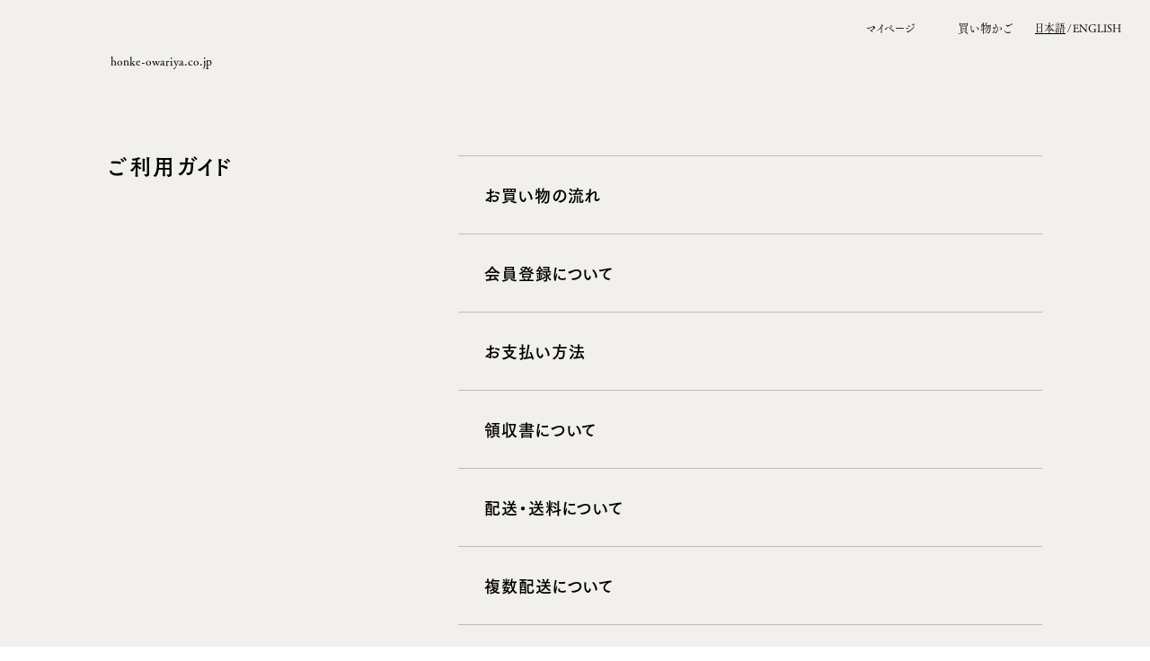

--- FILE ---
content_type: text/html; charset=utf-8
request_url: https://shop.honke-owariya.co.jp/pages/guide
body_size: 15100
content:
<!DOCTYPE html><html class="is-ja" lang="ja"><head><meta charset="utf-8"><meta http-equiv="X-UA-Compatible" content="IE=edge,chrome=1"><meta name="viewport" content="width=device-width,initial-scale=1,shrink-to-fit=no"><meta name="format-detection" content="telephone=no"><title>ご利用ガイド | 本家尾張屋オンラインショップ</title><meta name="description" content="お買い物の流れ 本家尾張屋のオンラインショップへようこそ！当店では、購入したい商品を「お買い物かご（カート）」に入れ、最後にまとめてお会計をする仕組みです。ご利用の際には、会員登録（無料）が便利ですので、是非ご利用ください。 会員登録はこちらから 1. 商品を選ぶ まずは、「商品一覧ページ」からお好きな商品をお選び下さい。 2. お買い物かご（カート）に入れる お好きな商品がありましたら、その商品の「購入したい数量を選択」し、右側にある「 カートに入れる 」ボタンをクリックしてください。商品は繰り返しお選びいただくことが出来ます。 3. 注文する ご希望の商品をお買い物かごに入れ終わりましたら、右上の買い物かごのマークから、カゴに入"><link rel="icon" href="https://honke-owariya.co.jp/_wp/wp-content/themes/owariya/assets/favicon.ico"><link rel="canonical" href="https://shop.honke-owariya.co.jp/pages/guide"><script type="text/javascript" src="https://webfont.fontplus.jp/accessor/script/fontplus.js?PlUAoStfxPc%3D&box=bPvtXk8KUEo%3D&aa=1&ab=2" charset="utf-8" defer></script><script>window.performance && window.performance.mark && window.performance.mark('shopify.content_for_header.start');</script><meta name="facebook-domain-verification" content="bi7y0xgjiavkavaubyv7lvoqvdqtm1">
<meta id="shopify-digital-wallet" name="shopify-digital-wallet" content="/56459264175/digital_wallets/dialog">
<meta name="shopify-checkout-api-token" content="f735b39dba1aed3a056a6cfb6cf9bef8">
<meta id="in-context-paypal-metadata" data-shop-id="56459264175" data-venmo-supported="false" data-environment="production" data-locale="ja_JP" data-paypal-v4="true" data-currency="JPY">
<script async="async" src="/checkouts/internal/preloads.js?locale=ja-JP"></script>
<script id="shopify-features" type="application/json">{"accessToken":"f735b39dba1aed3a056a6cfb6cf9bef8","betas":["rich-media-storefront-analytics"],"domain":"shop.honke-owariya.co.jp","predictiveSearch":false,"shopId":56459264175,"locale":"ja"}</script>
<script>var Shopify = Shopify || {};
Shopify.shop = "xn-fct4ljb35sh5n.myshopify.com";
Shopify.locale = "ja";
Shopify.currency = {"active":"JPY","rate":"1.0"};
Shopify.country = "JP";
Shopify.theme = {"name":"本家尾張屋 ライブ環境","id":138461348015,"schema_name":"本家尾張屋のテーマ","schema_version":"1.0.0","theme_store_id":null,"role":"main"};
Shopify.theme.handle = "null";
Shopify.theme.style = {"id":null,"handle":null};
Shopify.cdnHost = "shop.honke-owariya.co.jp/cdn";
Shopify.routes = Shopify.routes || {};
Shopify.routes.root = "/";</script>
<script type="module">!function(o){(o.Shopify=o.Shopify||{}).modules=!0}(window);</script>
<script>!function(o){function n(){var o=[];function n(){o.push(Array.prototype.slice.apply(arguments))}return n.q=o,n}var t=o.Shopify=o.Shopify||{};t.loadFeatures=n(),t.autoloadFeatures=n()}(window);</script>
<script id="shop-js-analytics" type="application/json">{"pageType":"page"}</script>
<script defer="defer" async type="module" src="//shop.honke-owariya.co.jp/cdn/shopifycloud/shop-js/modules/v2/client.init-shop-cart-sync_DLd17SO6.ja.esm.js"></script>
<script defer="defer" async type="module" src="//shop.honke-owariya.co.jp/cdn/shopifycloud/shop-js/modules/v2/chunk.common_Df7BE-Gc.esm.js"></script>
<script type="module">
  await import("//shop.honke-owariya.co.jp/cdn/shopifycloud/shop-js/modules/v2/client.init-shop-cart-sync_DLd17SO6.ja.esm.js");
await import("//shop.honke-owariya.co.jp/cdn/shopifycloud/shop-js/modules/v2/chunk.common_Df7BE-Gc.esm.js");

  window.Shopify.SignInWithShop?.initShopCartSync?.({"fedCMEnabled":true,"windoidEnabled":true});

</script>
<script>(function() {
  var isLoaded = false;
  function asyncLoad() {
    if (isLoaded) return;
    isLoaded = true;
    var urls = ["\/\/cdn.shopify.com\/proxy\/aec366b58bbc9131eac0aa2b0ed8318d5f6a309ad3fc85637da69c75952394c7\/shippingmanagerprod.z11.web.core.windows.net\/xn-fct4ljb35sh5n.myshopify.com_haiso_datetimespecific.js?v=20251202092700\u0026shop=xn-fct4ljb35sh5n.myshopify.com\u0026sp-cache-control=cHVibGljLCBtYXgtYWdlPTkwMA"];
    for (var i = 0; i < urls.length; i++) {
      var s = document.createElement('script');
      s.type = 'text/javascript';
      s.async = true;
      s.src = urls[i];
      var x = document.getElementsByTagName('script')[0];
      x.parentNode.insertBefore(s, x);
    }
  };
  if(window.attachEvent) {
    window.attachEvent('onload', asyncLoad);
  } else {
    window.addEventListener('load', asyncLoad, false);
  }
})();</script>
<script id="__st">var __st={"a":56459264175,"offset":32400,"reqid":"b070a4fd-38f2-4657-a8db-edc8de149717-1764807316","pageurl":"shop.honke-owariya.co.jp\/pages\/guide","s":"pages-80931848367","u":"fb23f3418025","p":"page","rtyp":"page","rid":80931848367};</script>
<script>window.ShopifyPaypalV4VisibilityTracking = true;</script>
<script id="captcha-bootstrap">!function(){'use strict';const t='contact',e='account',n='new_comment',o=[[t,t],['blogs',n],['comments',n],[t,'customer']],c=[[e,'customer_login'],[e,'guest_login'],[e,'recover_customer_password'],[e,'create_customer']],r=t=>t.map((([t,e])=>`form[action*='/${t}']:not([data-nocaptcha='true']) input[name='form_type'][value='${e}']`)).join(','),a=t=>()=>t?[...document.querySelectorAll(t)].map((t=>t.form)):[];function s(){const t=[...o],e=r(t);return a(e)}const i='password',u='form_key',d=['recaptcha-v3-token','g-recaptcha-response','h-captcha-response',i],f=()=>{try{return window.sessionStorage}catch{return}},m='__shopify_v',_=t=>t.elements[u];function p(t,e,n=!1){try{const o=window.sessionStorage,c=JSON.parse(o.getItem(e)),{data:r}=function(t){const{data:e,action:n}=t;return t[m]||n?{data:e,action:n}:{data:t,action:n}}(c);for(const[e,n]of Object.entries(r))t.elements[e]&&(t.elements[e].value=n);n&&o.removeItem(e)}catch(o){console.error('form repopulation failed',{error:o})}}const l='form_type',E='cptcha';function T(t){t.dataset[E]=!0}const w=window,h=w.document,L='Shopify',v='ce_forms',y='captcha';let A=!1;((t,e)=>{const n=(g='f06e6c50-85a8-45c8-87d0-21a2b65856fe',I='https://cdn.shopify.com/shopifycloud/storefront-forms-hcaptcha/ce_storefront_forms_captcha_hcaptcha.v1.5.2.iife.js',D={infoText:'hCaptchaによる保護',privacyText:'プライバシー',termsText:'利用規約'},(t,e,n)=>{const o=w[L][v],c=o.bindForm;if(c)return c(t,g,e,D).then(n);var r;o.q.push([[t,g,e,D],n]),r=I,A||(h.body.append(Object.assign(h.createElement('script'),{id:'captcha-provider',async:!0,src:r})),A=!0)});var g,I,D;w[L]=w[L]||{},w[L][v]=w[L][v]||{},w[L][v].q=[],w[L][y]=w[L][y]||{},w[L][y].protect=function(t,e){n(t,void 0,e),T(t)},Object.freeze(w[L][y]),function(t,e,n,w,h,L){const[v,y,A,g]=function(t,e,n){const i=e?o:[],u=t?c:[],d=[...i,...u],f=r(d),m=r(i),_=r(d.filter((([t,e])=>n.includes(e))));return[a(f),a(m),a(_),s()]}(w,h,L),I=t=>{const e=t.target;return e instanceof HTMLFormElement?e:e&&e.form},D=t=>v().includes(t);t.addEventListener('submit',(t=>{const e=I(t);if(!e)return;const n=D(e)&&!e.dataset.hcaptchaBound&&!e.dataset.recaptchaBound,o=_(e),c=g().includes(e)&&(!o||!o.value);(n||c)&&t.preventDefault(),c&&!n&&(function(t){try{if(!f())return;!function(t){const e=f();if(!e)return;const n=_(t);if(!n)return;const o=n.value;o&&e.removeItem(o)}(t);const e=Array.from(Array(32),(()=>Math.random().toString(36)[2])).join('');!function(t,e){_(t)||t.append(Object.assign(document.createElement('input'),{type:'hidden',name:u})),t.elements[u].value=e}(t,e),function(t,e){const n=f();if(!n)return;const o=[...t.querySelectorAll(`input[type='${i}']`)].map((({name:t})=>t)),c=[...d,...o],r={};for(const[a,s]of new FormData(t).entries())c.includes(a)||(r[a]=s);n.setItem(e,JSON.stringify({[m]:1,action:t.action,data:r}))}(t,e)}catch(e){console.error('failed to persist form',e)}}(e),e.submit())}));const S=(t,e)=>{t&&!t.dataset[E]&&(n(t,e.some((e=>e===t))),T(t))};for(const o of['focusin','change'])t.addEventListener(o,(t=>{const e=I(t);D(e)&&S(e,y())}));const B=e.get('form_key'),M=e.get(l),P=B&&M;t.addEventListener('DOMContentLoaded',(()=>{const t=y();if(P)for(const e of t)e.elements[l].value===M&&p(e,B);[...new Set([...A(),...v().filter((t=>'true'===t.dataset.shopifyCaptcha))])].forEach((e=>S(e,t)))}))}(h,new URLSearchParams(w.location.search),n,t,e,['guest_login'])})(!0,!0)}();</script>
<script integrity="sha256-52AcMU7V7pcBOXWImdc/TAGTFKeNjmkeM1Pvks/DTgc=" data-source-attribution="shopify.loadfeatures" defer="defer" src="//shop.honke-owariya.co.jp/cdn/shopifycloud/storefront/assets/storefront/load_feature-81c60534.js" crossorigin="anonymous"></script>
<script data-source-attribution="shopify.dynamic_checkout.dynamic.init">var Shopify=Shopify||{};Shopify.PaymentButton=Shopify.PaymentButton||{isStorefrontPortableWallets:!0,init:function(){window.Shopify.PaymentButton.init=function(){};var t=document.createElement("script");t.src="https://shop.honke-owariya.co.jp/cdn/shopifycloud/portable-wallets/latest/portable-wallets.ja.js",t.type="module",document.head.appendChild(t)}};
</script>
<script data-source-attribution="shopify.dynamic_checkout.buyer_consent">
  function portableWalletsHideBuyerConsent(e){var t=document.getElementById("shopify-buyer-consent"),n=document.getElementById("shopify-subscription-policy-button");t&&n&&(t.classList.add("hidden"),t.setAttribute("aria-hidden","true"),n.removeEventListener("click",e))}function portableWalletsShowBuyerConsent(e){var t=document.getElementById("shopify-buyer-consent"),n=document.getElementById("shopify-subscription-policy-button");t&&n&&(t.classList.remove("hidden"),t.removeAttribute("aria-hidden"),n.addEventListener("click",e))}window.Shopify?.PaymentButton&&(window.Shopify.PaymentButton.hideBuyerConsent=portableWalletsHideBuyerConsent,window.Shopify.PaymentButton.showBuyerConsent=portableWalletsShowBuyerConsent);
</script>
<script data-source-attribution="shopify.dynamic_checkout.cart.bootstrap">document.addEventListener("DOMContentLoaded",(function(){function t(){return document.querySelector("shopify-accelerated-checkout-cart, shopify-accelerated-checkout")}if(t())Shopify.PaymentButton.init();else{new MutationObserver((function(e,n){t()&&(Shopify.PaymentButton.init(),n.disconnect())})).observe(document.body,{childList:!0,subtree:!0})}}));
</script>
<link id="shopify-accelerated-checkout-styles" rel="stylesheet" media="screen" href="https://shop.honke-owariya.co.jp/cdn/shopifycloud/portable-wallets/latest/accelerated-checkout-backwards-compat.css" crossorigin="anonymous">
<style id="shopify-accelerated-checkout-cart">
        #shopify-buyer-consent {
  margin-top: 1em;
  display: inline-block;
  width: 100%;
}

#shopify-buyer-consent.hidden {
  display: none;
}

#shopify-subscription-policy-button {
  background: none;
  border: none;
  padding: 0;
  text-decoration: underline;
  font-size: inherit;
  cursor: pointer;
}

#shopify-subscription-policy-button::before {
  box-shadow: none;
}

      </style>

<script>window.performance && window.performance.mark && window.performance.mark('shopify.content_for_header.end');</script><link href="//shop.honke-owariya.co.jp/cdn/shop/t/8/assets/swiper.min.css?v=37397492775089504191724133420" rel="stylesheet" type="text/css" media="all" /><link href="//shop.honke-owariya.co.jp/cdn/shop/t/8/assets/style.css?v=74444094363658147901744353179" rel="stylesheet" type="text/css" media="all" /><meta property="og:image" content="https://cdn.shopify.com/s/files/1/0564/5926/4175/files/ogp_7c8649e2-5035-4640-9b9f-9512180a5251.jpg?v=1627862509" />
<meta property="og:image:secure_url" content="https://cdn.shopify.com/s/files/1/0564/5926/4175/files/ogp_7c8649e2-5035-4640-9b9f-9512180a5251.jpg?v=1627862509" />
<meta property="og:image:width" content="1200" />
<meta property="og:image:height" content="630" />
<link href="https://monorail-edge.shopifysvc.com" rel="dns-prefetch">
<script>(function(){if ("sendBeacon" in navigator && "performance" in window) {try {var session_token_from_headers = performance.getEntriesByType('navigation')[0].serverTiming.find(x => x.name == '_s').description;} catch {var session_token_from_headers = undefined;}var session_cookie_matches = document.cookie.match(/_shopify_s=([^;]*)/);var session_token_from_cookie = session_cookie_matches && session_cookie_matches.length === 2 ? session_cookie_matches[1] : "";var session_token = session_token_from_headers || session_token_from_cookie || "";function handle_abandonment_event(e) {var entries = performance.getEntries().filter(function(entry) {return /monorail-edge.shopifysvc.com/.test(entry.name);});if (!window.abandonment_tracked && entries.length === 0) {window.abandonment_tracked = true;var currentMs = Date.now();var navigation_start = performance.timing.navigationStart;var payload = {shop_id: 56459264175,url: window.location.href,navigation_start,duration: currentMs - navigation_start,session_token,page_type: "page"};window.navigator.sendBeacon("https://monorail-edge.shopifysvc.com/v1/produce", JSON.stringify({schema_id: "online_store_buyer_site_abandonment/1.1",payload: payload,metadata: {event_created_at_ms: currentMs,event_sent_at_ms: currentMs}}));}}window.addEventListener('pagehide', handle_abandonment_event);}}());</script>
<script id="web-pixels-manager-setup">(function e(e,d,r,n,o){if(void 0===o&&(o={}),!Boolean(null===(a=null===(i=window.Shopify)||void 0===i?void 0:i.analytics)||void 0===a?void 0:a.replayQueue)){var i,a;window.Shopify=window.Shopify||{};var t=window.Shopify;t.analytics=t.analytics||{};var s=t.analytics;s.replayQueue=[],s.publish=function(e,d,r){return s.replayQueue.push([e,d,r]),!0};try{self.performance.mark("wpm:start")}catch(e){}var l=function(){var e={modern:/Edge?\/(1{2}[4-9]|1[2-9]\d|[2-9]\d{2}|\d{4,})\.\d+(\.\d+|)|Firefox\/(1{2}[4-9]|1[2-9]\d|[2-9]\d{2}|\d{4,})\.\d+(\.\d+|)|Chrom(ium|e)\/(9{2}|\d{3,})\.\d+(\.\d+|)|(Maci|X1{2}).+ Version\/(15\.\d+|(1[6-9]|[2-9]\d|\d{3,})\.\d+)([,.]\d+|)( \(\w+\)|)( Mobile\/\w+|) Safari\/|Chrome.+OPR\/(9{2}|\d{3,})\.\d+\.\d+|(CPU[ +]OS|iPhone[ +]OS|CPU[ +]iPhone|CPU IPhone OS|CPU iPad OS)[ +]+(15[._]\d+|(1[6-9]|[2-9]\d|\d{3,})[._]\d+)([._]\d+|)|Android:?[ /-](13[3-9]|1[4-9]\d|[2-9]\d{2}|\d{4,})(\.\d+|)(\.\d+|)|Android.+Firefox\/(13[5-9]|1[4-9]\d|[2-9]\d{2}|\d{4,})\.\d+(\.\d+|)|Android.+Chrom(ium|e)\/(13[3-9]|1[4-9]\d|[2-9]\d{2}|\d{4,})\.\d+(\.\d+|)|SamsungBrowser\/([2-9]\d|\d{3,})\.\d+/,legacy:/Edge?\/(1[6-9]|[2-9]\d|\d{3,})\.\d+(\.\d+|)|Firefox\/(5[4-9]|[6-9]\d|\d{3,})\.\d+(\.\d+|)|Chrom(ium|e)\/(5[1-9]|[6-9]\d|\d{3,})\.\d+(\.\d+|)([\d.]+$|.*Safari\/(?![\d.]+ Edge\/[\d.]+$))|(Maci|X1{2}).+ Version\/(10\.\d+|(1[1-9]|[2-9]\d|\d{3,})\.\d+)([,.]\d+|)( \(\w+\)|)( Mobile\/\w+|) Safari\/|Chrome.+OPR\/(3[89]|[4-9]\d|\d{3,})\.\d+\.\d+|(CPU[ +]OS|iPhone[ +]OS|CPU[ +]iPhone|CPU IPhone OS|CPU iPad OS)[ +]+(10[._]\d+|(1[1-9]|[2-9]\d|\d{3,})[._]\d+)([._]\d+|)|Android:?[ /-](13[3-9]|1[4-9]\d|[2-9]\d{2}|\d{4,})(\.\d+|)(\.\d+|)|Mobile Safari.+OPR\/([89]\d|\d{3,})\.\d+\.\d+|Android.+Firefox\/(13[5-9]|1[4-9]\d|[2-9]\d{2}|\d{4,})\.\d+(\.\d+|)|Android.+Chrom(ium|e)\/(13[3-9]|1[4-9]\d|[2-9]\d{2}|\d{4,})\.\d+(\.\d+|)|Android.+(UC? ?Browser|UCWEB|U3)[ /]?(15\.([5-9]|\d{2,})|(1[6-9]|[2-9]\d|\d{3,})\.\d+)\.\d+|SamsungBrowser\/(5\.\d+|([6-9]|\d{2,})\.\d+)|Android.+MQ{2}Browser\/(14(\.(9|\d{2,})|)|(1[5-9]|[2-9]\d|\d{3,})(\.\d+|))(\.\d+|)|K[Aa][Ii]OS\/(3\.\d+|([4-9]|\d{2,})\.\d+)(\.\d+|)/},d=e.modern,r=e.legacy,n=navigator.userAgent;return n.match(d)?"modern":n.match(r)?"legacy":"unknown"}(),u="modern"===l?"modern":"legacy",c=(null!=n?n:{modern:"",legacy:""})[u],f=function(e){return[e.baseUrl,"/wpm","/b",e.hashVersion,"modern"===e.buildTarget?"m":"l",".js"].join("")}({baseUrl:d,hashVersion:r,buildTarget:u}),m=function(e){var d=e.version,r=e.bundleTarget,n=e.surface,o=e.pageUrl,i=e.monorailEndpoint;return{emit:function(e){var a=e.status,t=e.errorMsg,s=(new Date).getTime(),l=JSON.stringify({metadata:{event_sent_at_ms:s},events:[{schema_id:"web_pixels_manager_load/3.1",payload:{version:d,bundle_target:r,page_url:o,status:a,surface:n,error_msg:t},metadata:{event_created_at_ms:s}}]});if(!i)return console&&console.warn&&console.warn("[Web Pixels Manager] No Monorail endpoint provided, skipping logging."),!1;try{return self.navigator.sendBeacon.bind(self.navigator)(i,l)}catch(e){}var u=new XMLHttpRequest;try{return u.open("POST",i,!0),u.setRequestHeader("Content-Type","text/plain"),u.send(l),!0}catch(e){return console&&console.warn&&console.warn("[Web Pixels Manager] Got an unhandled error while logging to Monorail."),!1}}}}({version:r,bundleTarget:l,surface:e.surface,pageUrl:self.location.href,monorailEndpoint:e.monorailEndpoint});try{o.browserTarget=l,function(e){var d=e.src,r=e.async,n=void 0===r||r,o=e.onload,i=e.onerror,a=e.sri,t=e.scriptDataAttributes,s=void 0===t?{}:t,l=document.createElement("script"),u=document.querySelector("head"),c=document.querySelector("body");if(l.async=n,l.src=d,a&&(l.integrity=a,l.crossOrigin="anonymous"),s)for(var f in s)if(Object.prototype.hasOwnProperty.call(s,f))try{l.dataset[f]=s[f]}catch(e){}if(o&&l.addEventListener("load",o),i&&l.addEventListener("error",i),u)u.appendChild(l);else{if(!c)throw new Error("Did not find a head or body element to append the script");c.appendChild(l)}}({src:f,async:!0,onload:function(){if(!function(){var e,d;return Boolean(null===(d=null===(e=window.Shopify)||void 0===e?void 0:e.analytics)||void 0===d?void 0:d.initialized)}()){var d=window.webPixelsManager.init(e)||void 0;if(d){var r=window.Shopify.analytics;r.replayQueue.forEach((function(e){var r=e[0],n=e[1],o=e[2];d.publishCustomEvent(r,n,o)})),r.replayQueue=[],r.publish=d.publishCustomEvent,r.visitor=d.visitor,r.initialized=!0}}},onerror:function(){return m.emit({status:"failed",errorMsg:"".concat(f," has failed to load")})},sri:function(e){var d=/^sha384-[A-Za-z0-9+/=]+$/;return"string"==typeof e&&d.test(e)}(c)?c:"",scriptDataAttributes:o}),m.emit({status:"loading"})}catch(e){m.emit({status:"failed",errorMsg:(null==e?void 0:e.message)||"Unknown error"})}}})({shopId: 56459264175,storefrontBaseUrl: "https://shop.honke-owariya.co.jp",extensionsBaseUrl: "https://extensions.shopifycdn.com/cdn/shopifycloud/web-pixels-manager",monorailEndpoint: "https://monorail-edge.shopifysvc.com/unstable/produce_batch",surface: "storefront-renderer",enabledBetaFlags: ["2dca8a86"],webPixelsConfigList: [{"id":"515801263","configuration":"{\"config\":\"{\\\"pixel_id\\\":\\\"G-C22PTTTX2K\\\",\\\"gtag_events\\\":[{\\\"type\\\":\\\"purchase\\\",\\\"action_label\\\":\\\"G-C22PTTTX2K\\\"},{\\\"type\\\":\\\"page_view\\\",\\\"action_label\\\":\\\"G-C22PTTTX2K\\\"},{\\\"type\\\":\\\"view_item\\\",\\\"action_label\\\":\\\"G-C22PTTTX2K\\\"},{\\\"type\\\":\\\"search\\\",\\\"action_label\\\":\\\"G-C22PTTTX2K\\\"},{\\\"type\\\":\\\"add_to_cart\\\",\\\"action_label\\\":\\\"G-C22PTTTX2K\\\"},{\\\"type\\\":\\\"begin_checkout\\\",\\\"action_label\\\":\\\"G-C22PTTTX2K\\\"},{\\\"type\\\":\\\"add_payment_info\\\",\\\"action_label\\\":\\\"G-C22PTTTX2K\\\"}],\\\"enable_monitoring_mode\\\":false}\"}","eventPayloadVersion":"v1","runtimeContext":"OPEN","scriptVersion":"b2a88bafab3e21179ed38636efcd8a93","type":"APP","apiClientId":1780363,"privacyPurposes":[],"dataSharingAdjustments":{"protectedCustomerApprovalScopes":["read_customer_address","read_customer_email","read_customer_name","read_customer_personal_data","read_customer_phone"]}},{"id":"218071215","configuration":"{\"pixel_id\":\"556285625409481\",\"pixel_type\":\"facebook_pixel\",\"metaapp_system_user_token\":\"-\"}","eventPayloadVersion":"v1","runtimeContext":"OPEN","scriptVersion":"ca16bc87fe92b6042fbaa3acc2fbdaa6","type":"APP","apiClientId":2329312,"privacyPurposes":["ANALYTICS","MARKETING","SALE_OF_DATA"],"dataSharingAdjustments":{"protectedCustomerApprovalScopes":["read_customer_address","read_customer_email","read_customer_name","read_customer_personal_data","read_customer_phone"]}},{"id":"shopify-app-pixel","configuration":"{}","eventPayloadVersion":"v1","runtimeContext":"STRICT","scriptVersion":"0450","apiClientId":"shopify-pixel","type":"APP","privacyPurposes":["ANALYTICS","MARKETING"]},{"id":"shopify-custom-pixel","eventPayloadVersion":"v1","runtimeContext":"LAX","scriptVersion":"0450","apiClientId":"shopify-pixel","type":"CUSTOM","privacyPurposes":["ANALYTICS","MARKETING"]}],isMerchantRequest: false,initData: {"shop":{"name":"本家尾張屋オンラインショップ","paymentSettings":{"currencyCode":"JPY"},"myshopifyDomain":"xn-fct4ljb35sh5n.myshopify.com","countryCode":"JP","storefrontUrl":"https:\/\/shop.honke-owariya.co.jp"},"customer":null,"cart":null,"checkout":null,"productVariants":[],"purchasingCompany":null},},"https://shop.honke-owariya.co.jp/cdn","ae1676cfwd2530674p4253c800m34e853cb",{"modern":"","legacy":""},{"shopId":"56459264175","storefrontBaseUrl":"https:\/\/shop.honke-owariya.co.jp","extensionBaseUrl":"https:\/\/extensions.shopifycdn.com\/cdn\/shopifycloud\/web-pixels-manager","surface":"storefront-renderer","enabledBetaFlags":"[\"2dca8a86\"]","isMerchantRequest":"false","hashVersion":"ae1676cfwd2530674p4253c800m34e853cb","publish":"custom","events":"[[\"page_viewed\",{}]]"});</script><script>
  window.ShopifyAnalytics = window.ShopifyAnalytics || {};
  window.ShopifyAnalytics.meta = window.ShopifyAnalytics.meta || {};
  window.ShopifyAnalytics.meta.currency = 'JPY';
  var meta = {"page":{"pageType":"page","resourceType":"page","resourceId":80931848367}};
  for (var attr in meta) {
    window.ShopifyAnalytics.meta[attr] = meta[attr];
  }
</script>
<script class="analytics">
  (function () {
    var customDocumentWrite = function(content) {
      var jquery = null;

      if (window.jQuery) {
        jquery = window.jQuery;
      } else if (window.Checkout && window.Checkout.$) {
        jquery = window.Checkout.$;
      }

      if (jquery) {
        jquery('body').append(content);
      }
    };

    var hasLoggedConversion = function(token) {
      if (token) {
        return document.cookie.indexOf('loggedConversion=' + token) !== -1;
      }
      return false;
    }

    var setCookieIfConversion = function(token) {
      if (token) {
        var twoMonthsFromNow = new Date(Date.now());
        twoMonthsFromNow.setMonth(twoMonthsFromNow.getMonth() + 2);

        document.cookie = 'loggedConversion=' + token + '; expires=' + twoMonthsFromNow;
      }
    }

    var trekkie = window.ShopifyAnalytics.lib = window.trekkie = window.trekkie || [];
    if (trekkie.integrations) {
      return;
    }
    trekkie.methods = [
      'identify',
      'page',
      'ready',
      'track',
      'trackForm',
      'trackLink'
    ];
    trekkie.factory = function(method) {
      return function() {
        var args = Array.prototype.slice.call(arguments);
        args.unshift(method);
        trekkie.push(args);
        return trekkie;
      };
    };
    for (var i = 0; i < trekkie.methods.length; i++) {
      var key = trekkie.methods[i];
      trekkie[key] = trekkie.factory(key);
    }
    trekkie.load = function(config) {
      trekkie.config = config || {};
      trekkie.config.initialDocumentCookie = document.cookie;
      var first = document.getElementsByTagName('script')[0];
      var script = document.createElement('script');
      script.type = 'text/javascript';
      script.onerror = function(e) {
        var scriptFallback = document.createElement('script');
        scriptFallback.type = 'text/javascript';
        scriptFallback.onerror = function(error) {
                var Monorail = {
      produce: function produce(monorailDomain, schemaId, payload) {
        var currentMs = new Date().getTime();
        var event = {
          schema_id: schemaId,
          payload: payload,
          metadata: {
            event_created_at_ms: currentMs,
            event_sent_at_ms: currentMs
          }
        };
        return Monorail.sendRequest("https://" + monorailDomain + "/v1/produce", JSON.stringify(event));
      },
      sendRequest: function sendRequest(endpointUrl, payload) {
        // Try the sendBeacon API
        if (window && window.navigator && typeof window.navigator.sendBeacon === 'function' && typeof window.Blob === 'function' && !Monorail.isIos12()) {
          var blobData = new window.Blob([payload], {
            type: 'text/plain'
          });

          if (window.navigator.sendBeacon(endpointUrl, blobData)) {
            return true;
          } // sendBeacon was not successful

        } // XHR beacon

        var xhr = new XMLHttpRequest();

        try {
          xhr.open('POST', endpointUrl);
          xhr.setRequestHeader('Content-Type', 'text/plain');
          xhr.send(payload);
        } catch (e) {
          console.log(e);
        }

        return false;
      },
      isIos12: function isIos12() {
        return window.navigator.userAgent.lastIndexOf('iPhone; CPU iPhone OS 12_') !== -1 || window.navigator.userAgent.lastIndexOf('iPad; CPU OS 12_') !== -1;
      }
    };
    Monorail.produce('monorail-edge.shopifysvc.com',
      'trekkie_storefront_load_errors/1.1',
      {shop_id: 56459264175,
      theme_id: 138461348015,
      app_name: "storefront",
      context_url: window.location.href,
      source_url: "//shop.honke-owariya.co.jp/cdn/s/trekkie.storefront.3c703df509f0f96f3237c9daa54e2777acf1a1dd.min.js"});

        };
        scriptFallback.async = true;
        scriptFallback.src = '//shop.honke-owariya.co.jp/cdn/s/trekkie.storefront.3c703df509f0f96f3237c9daa54e2777acf1a1dd.min.js';
        first.parentNode.insertBefore(scriptFallback, first);
      };
      script.async = true;
      script.src = '//shop.honke-owariya.co.jp/cdn/s/trekkie.storefront.3c703df509f0f96f3237c9daa54e2777acf1a1dd.min.js';
      first.parentNode.insertBefore(script, first);
    };
    trekkie.load(
      {"Trekkie":{"appName":"storefront","development":false,"defaultAttributes":{"shopId":56459264175,"isMerchantRequest":null,"themeId":138461348015,"themeCityHash":"2295121075141717407","contentLanguage":"ja","currency":"JPY","eventMetadataId":"2db2c2c6-2a27-4657-82c8-ec1c3bf581c3"},"isServerSideCookieWritingEnabled":true,"monorailRegion":"shop_domain","enabledBetaFlags":["f0df213a"]},"Session Attribution":{},"S2S":{"facebookCapiEnabled":false,"source":"trekkie-storefront-renderer","apiClientId":580111}}
    );

    var loaded = false;
    trekkie.ready(function() {
      if (loaded) return;
      loaded = true;

      window.ShopifyAnalytics.lib = window.trekkie;

      var originalDocumentWrite = document.write;
      document.write = customDocumentWrite;
      try { window.ShopifyAnalytics.merchantGoogleAnalytics.call(this); } catch(error) {};
      document.write = originalDocumentWrite;

      window.ShopifyAnalytics.lib.page(null,{"pageType":"page","resourceType":"page","resourceId":80931848367,"shopifyEmitted":true});

      var match = window.location.pathname.match(/checkouts\/(.+)\/(thank_you|post_purchase)/)
      var token = match? match[1]: undefined;
      if (!hasLoggedConversion(token)) {
        setCookieIfConversion(token);
        
      }
    });


        var eventsListenerScript = document.createElement('script');
        eventsListenerScript.async = true;
        eventsListenerScript.src = "//shop.honke-owariya.co.jp/cdn/shopifycloud/storefront/assets/shop_events_listener-3da45d37.js";
        document.getElementsByTagName('head')[0].appendChild(eventsListenerScript);

})();</script>
  <script>
  if (!window.ga || (window.ga && typeof window.ga !== 'function')) {
    window.ga = function ga() {
      (window.ga.q = window.ga.q || []).push(arguments);
      if (window.Shopify && window.Shopify.analytics && typeof window.Shopify.analytics.publish === 'function') {
        window.Shopify.analytics.publish("ga_stub_called", {}, {sendTo: "google_osp_migration"});
      }
      console.error("Shopify's Google Analytics stub called with:", Array.from(arguments), "\nSee https://help.shopify.com/manual/promoting-marketing/pixels/pixel-migration#google for more information.");
    };
    if (window.Shopify && window.Shopify.analytics && typeof window.Shopify.analytics.publish === 'function') {
      window.Shopify.analytics.publish("ga_stub_initialized", {}, {sendTo: "google_osp_migration"});
    }
  }
</script>
<script
  defer
  src="https://shop.honke-owariya.co.jp/cdn/shopifycloud/perf-kit/shopify-perf-kit-2.1.2.min.js"
  data-application="storefront-renderer"
  data-shop-id="56459264175"
  data-render-region="gcp-us-central1"
  data-page-type="page"
  data-theme-instance-id="138461348015"
  data-theme-name="本家尾張屋のテーマ"
  data-theme-version="1.0.0"
  data-monorail-region="shop_domain"
  data-resource-timing-sampling-rate="10"
  data-shs="true"
  data-shs-beacon="true"
  data-shs-export-with-fetch="true"
  data-shs-logs-sample-rate="1"
></script>
</head><body><div class="c-content c-content--gry"><header class="g-header"><div class="g-header__wrp"><div class="g-header__heading"><div class="g-header__menu"></div><a class="c-mark g-header__logo" href="https://honke-owariya.co.jp/"><i></i><span class="u-serif">honke-owariya.co.jp</span></a></div><div class="g-header__icons"><a class="g-header__icon" href="https://shop.honke-owariya.co.jp/account"><i class="c-icon c-icon c-pic c-icon--mypage"></i><span class="g-header__icon__lbl u-serif">マイページ</span></a><a class="g-header__icon" href="https://shop.honke-owariya.co.jp/cart"><i class="c-icon c-pic c-icon--cart "></i><span class="g-header__icon__lbl u-serif">買い物かご</span></a><a class="g-header__lang-switch u-serif" href="https://honke-owariya.co.jp/"><u><span class="u-hide">JA</span><span class="u-hide--m">日本語</span></u>&thinsp;/&thinsp;EN<span class="u-hide--m">GLISH</span></a></div></div></header><main role="main"><article class="c-entry__wrp"><header class="c-entry__title"><h1 class="c-page-title">ご利用ガイド</h1></header><div class="c-entry__content c-page-ct"><div id="flow" class="p-guide__sct c-toggle c-toggle--bordered">
<div class="c-toggle__hd">
<h2 class="c-toggle__hd__inr">お買い物の流れ</h2>
</div>
<div class="c-toggle__ct">
<div class="c-toggle__ct__inr">
<p>本家尾張屋のオンラインショップへようこそ！<br>当店では、購入したい商品を「お買い物かご（カート）」に入れ、最後にまとめてお会計をする仕組みです。<br>ご利用の際には、会員登録（無料）が便利ですので、是非ご利用ください。</p>
<p><a href="/account/register" class="c-button p-guide__button u-sans--b">会員登録はこちらから</a></p>
<h2>1. 商品を選ぶ</h2>
<p>まずは、「商品一覧ページ」からお好きな商品をお選び下さい。</p>
<picture class="c-pic p-guide__pic"> <img alt="" data-src="https://cdn.shopify.com/s/files/1/0564/5926/4175/files/g1.jpg?v=1626930381" class="lazy yall c-fit"> </picture>
<h2>2. お買い物かご（カート）に入れる</h2>
<p>お好きな商品がありましたら、その商品の「購入したい数量を選択」し、右側にある「 カートに入れる 」ボタンをクリックしてください。商品は繰り返しお選びいただくことが出来ます。</p>
<picture class="c-pic p-guide__pic"> <img alt="" data-src="https://cdn.shopify.com/s/files/1/0564/5926/4175/files/g2.jpg?v=1626930381" class="lazy yall c-fit"> </picture>
<h2>3. 注文する</h2>
<p>ご希望の商品をお買い物かごに入れ終わりましたら、右上の買い物かごのマークから、カゴに入れた商品の確認と変更を行うことができます。変更等がなければ、ご注文へと移ります。<br>ご注文画面に従って、必要事項をご記入いただければ、お買い物は完了です。</p>
<p>お支払い方法は、クレジット（手数料無料）／代引き／PayPalの3種類からお選び下さい。<br>※お振込みの場合は、こちらでお振込みが確認できてからの発送となります。<br>※詳しくはこちらから</p>
<picture class="c-pic p-guide__pic"> <img alt="" data-src="https://cdn.shopify.com/s/files/1/0564/5926/4175/files/g3.jpg?v=1627274062" class="lazy yall c-fit"> </picture>
<h2>4. 注文完了</h2>
<p>「ご注文ありがとうございます。」というタイトルの「ご注文受付メール」が届きます。<br>翌日までに、ご確認のメールが届かない場合は何らかの不都合によりお客様のご注文が、こちらに届いていないことが考えられます。お手数をおかけ致しますが、メールや電話、FAXで当オンラインショップまでご連絡下さい。</p>
<p>＜お問い合わせ先＞<br>お問合せフォーム　…　<a href="/contact">こちらから</a><br>電話 / FAX　…　075-231-3446 / 075-221-6081<br>フリーダイヤル　…　0120-17-3446<br>受付時間　…　9:00-17:00 （1月1、2日はお休み）</p>
<h2>5. お客様からのご注文を確認</h2>
<p>ご注文内容で確認事項が有る場合は、こちらから「ご注文受付メール」以外に確認メールをお送りいたします。<br>商品の発送は確認終了後となりますのでご注意ください。</p>
</div>
</div>
</div>
<div id="members" class="p-guide__sct c-toggle c-toggle--bordered">
<div class="c-toggle__hd">
<h2 class="c-toggle__hd__inr">会員登録について</h2>
</div>
<div class="c-toggle__ct">
<div class="c-toggle__ct__inr">
<p>会員登録をすると、お届け先の登録(10件)・領収書のダウンロードが可能になります。<br>さらに、メールを『受け取る』を選択されたお客様には、新商品やセールのお知らせ、お得な『限定クーポン』などを配信いたします。ぜひご登録ください。</p>
<p><a href="/account/register" class="c-button p-guide__button u-sans--b">会員登録はこちらから</a></p>
</div>
</div>
</div>
<div id="payment" class="p-guide__sct c-toggle c-toggle--bordered">
<div class="c-toggle__hd">
<h2 class="c-toggle__hd__inr">お支払い方法</h2>
</div>
<div class="c-toggle__ct">
<div class="c-toggle__ct__inr">
<p>お支払方法は以下の5種類からお選びいただけます。</p>
<h2>支払い方法と手数料について</h2>
<table>
<tbody>
<tr>
<th>
<p>1.クレジットカード</p>
</th>
<td>お客様負担の手数料はありません</td>
</tr>
<tr>
<th>
<p>2.代金引換</p>
</th>
<td>・1万円未満：330円（税込）<br>・1万円以上～3万円未満：440円（税込）<br>・3万円以上～10万円未満：660円（税込）<br>・10万円以上～30万円未満：1,100円（税込）</td>
</tr>
<tr>
<th>
<p>3.PayPal</p>
</th>
<td>お客様負担の手数料はありません</td>
</tr>
</tbody>
</table>
<h2>1. クレジットカード</h2>
<p>代金は各カード会社の会員規約に基づき、ご指定の口座からの自動引き落しとなります。<br>お引き落しは翌月以降となります。詳しくはカード会社のご利用明細にてご確認ください。<br>当オンラインショップでは、VISA、MasterCard、JCBでお支払い頂けます。</p>
<h2>2. 代金引換</h2>
<p>商品の到着の時に、配達員へ「商品代金+送料+代引手数料」をお支払いいただく方法です。<br>手数料は、上記の「支払い方法と手数料について」をご確認ください。</p>
<h2>3. Paypal</h2>
<p>PayPalアカウントに登録されている配送先やお支払い情報を利用するため、安心・簡単にお買い物していただけます。</p>
<p>かんたん決済『PayPal』をクリックする、または、支払いで『PayPal』を選択します。<br>お客様のPayPalアカウントにログイン後、お届け先・お名前などを確認していただき、登録されているクレジットカードでお支払いを完了します。</p>
<p>『先様へお届け』『請求先と別のご住所へお届け』の場合は、PayPalにログイン後、送り先の住所を入力していただくとスムーズです。</p>
<picture class="c-pic p-guide__pic p-guide__pic--5"> <img alt="" data-src="https://cdn.shopify.com/s/files/1/0564/5926/4175/files/g6_386a655f-2eab-4570-b1b8-6975e19ed059.jpg?v=1738307948" class="lazy yall c-fit"> </picture>
</div>
</div>
</div>
<div id="receipt" class="p-guide__sct c-toggle c-toggle--bordered">
<div class="c-toggle__hd">
<h2 class="c-toggle__hd__inr">領収書について</h2>
</div>
<div class="c-toggle__ct">
<div class="c-toggle__ct__inr">
<p>領収書はマイページの注文履歴よりダウンロード・印刷していただけます。マイページをご利用になるには、会員登録が必要です。</p>
<p><a href="/account/register" class="c-button p-guide__button u-sans--b">新規会員登録はこちらから</a></p>
<p>会員登録せずにご注文された方で領収書が必要な場合は、お手数ですがメールにてお問い合わせ ください。</p>
<p><a href="mailto:sales@honke-owariya.co.jp">sales@honke-owariya.co.jp</a></p>
</div>
</div>
</div>

<div class="p-guide__sct c-toggle c-toggle--bordered" id="shipping">
  <div class="c-toggle__hd">
    <h2 class="c-toggle__hd__inr">配送・送料について</h2>
  </div>
  <div class="c-toggle__ct">
    <div class="c-toggle__ct__inr">
      <p>一回のご注文につき税込32,400円以上お買い上げで、国内送料が無料になります。(※宝鍋とクール便商品は送料の対象外です)</p>
      <p>海外発送は準備中のためご利用いただけません。</p>
      <p>ご注文いただきました商品は、すべて [ヤマト運輸] でお届けいたします。</p>
      <h2>通常配送</h2>
      <div class="p-guide__shipping">
        <h3>北海道</h3>
        <div class="p-guide__shipping__r">
          <div class="p-guide__shipping__l">・北海道</div>
          <div class="p-guide__shipping__p">1,650円</div>
        </div>
        <h3>東北</h3>
        <div class="p-guide__shipping__r">
          <div class="p-guide__shipping__l">・青森、岩手、秋田</div>
          <div class="p-guide__shipping__p">1,210円</div>
        </div>
        <div class="p-guide__shipping__r">
          <div class="p-guide__shipping__l">・宮城、山形、福島</div>
          <div class="p-guide__shipping__p">1,100円</div>
        </div>
        <h3>関東</h3>
        <div class="p-guide__shipping__r">
          <div class="p-guide__shipping__l">・茨城、栃木、群馬、埼玉、千葉、東京、神奈川、山梨</div>
          <div class="p-guide__shipping__p">990円</div>
        </div>
        <h3>信越・北陸</h3>
        <div class="p-guide__shipping__r">
          <div class="p-guide__shipping__l">・新潟、長野</div>
          <div class="p-guide__shipping__p">990円</div>
        </div>
        <div class="p-guide__shipping__r">
          <div class="p-guide__shipping__l">・富山、石川、福井</div>
          <div class="p-guide__shipping__p">880円</div>
        </div>
        <h3>東海</h3>
        <div class="p-guide__shipping__r">
          <div class="p-guide__shipping__l">・岐阜、静岡、愛知、三重</div>
          <div class="p-guide__shipping__p">880円</div>
        </div>
        <h3>近畿</h3>
        <div class="p-guide__shipping__r">
          <div class="p-guide__shipping__l">・滋賀、京都、大阪、兵庫、奈良、和歌山</div>
          <div class="p-guide__shipping__p">880円</div>
        </div>
        <h3>中国</h3>
        <div class="p-guide__shipping__r">
          <div class="p-guide__shipping__l">・鳥取、島根、岡山、広島、山口</div>
          <div class="p-guide__shipping__p">880円</div>
        </div>
        <h3>四国</h3>
        <div class="p-guide__shipping__r">
          <div class="p-guide__shipping__l">・徳島、香川、愛媛、高知</div>
          <div class="p-guide__shipping__p">880円</div>
        </div>
        <h3>九州</h3>
        <div class="p-guide__shipping__r">
          <div class="p-guide__shipping__l">・福岡、佐賀、長崎、熊本、大分、宮崎、鹿児島</div>
          <div class="p-guide__shipping__p">990円</div>
        </div>
        <h3>沖縄</h3>
        <div class="p-guide__shipping__r">
          <div class="p-guide__shipping__l">・沖縄</div>
          <div class="p-guide__shipping__p">1,320円</div>
        </div>
      </div>
      <h2>クール宅急便</h2>
      <div class="p-guide__shipping">
        <h3>北海道</h3>
        <div class="p-guide__shipping__r">
          <div class="p-guide__shipping__l">・北海道</div>
          <div class="p-guide__shipping__p">1,775円</div>
        </div>
        <h3>東北</h3>
        <div class="p-guide__shipping__r">
          <div class="p-guide__shipping__l">・青森、岩手、秋田</div>
          <div class="p-guide__shipping__p">1,375円</div>
        </div>
        <div class="p-guide__shipping__r">
          <div class="p-guide__shipping__l">・宮城、山形、福島</div>
          <div class="p-guide__shipping__p">1,275円</div>
        </div>
        <h3>関東</h3>
        <div class="p-guide__shipping__r">
          <div class="p-guide__shipping__l">・茨城、栃木、群馬、埼玉、千葉、東京、神奈川、山梨</div>
          <div class="p-guide__shipping__p">1,175円</div>
        </div>
        <h3>信越・北陸</h3>
        <div class="p-guide__shipping__r">
          <div class="p-guide__shipping__l">・新潟、長野</div>
          <div class="p-guide__shipping__p">1,175円</div>
        </div>
        <div class="p-guide__shipping__r">
          <div class="p-guide__shipping__l">・富山、石川、福井</div>
          <div class="p-guide__shipping__p">1,075円</div>
        </div>
        <h3>東海</h3>
        <div class="p-guide__shipping__r">
          <div class="p-guide__shipping__l">・岐阜、静岡、愛知、三重</div>
          <div class="p-guide__shipping__p">1,075円</div>
        </div>
        <h3>近畿</h3>
        <div class="p-guide__shipping__r">
          <div class="p-guide__shipping__l">・滋賀、京都、大阪、兵庫、奈良、和歌山</div>
          <div class="p-guide__shipping__p">1,075円</div>
        </div>
        <h3>中国</h3>
        <div class="p-guide__shipping__r">
          <div class="p-guide__shipping__l">・鳥取、島根、岡山、広島、山口</div>
          <div class="p-guide__shipping__p">1,075円</div>
        </div>
        <h3>四国</h3>
        <div class="p-guide__shipping__r">
          <div class="p-guide__shipping__l">・徳島、香川、愛媛、高知</div>
          <div class="p-guide__shipping__p">1,075円</div>
        </div>
        <h3>九州</h3>
        <div class="p-guide__shipping__r">
          <div class="p-guide__shipping__l">・福岡、佐賀、長崎、熊本、大分、宮崎、鹿児島</div>
          <div class="p-guide__shipping__p">1,175円</div>
        </div>
        <h3>沖縄</h3>
        <div class="p-guide__shipping__r">
          <div class="p-guide__shipping__l">・沖縄</div>
          <div class="p-guide__shipping__p">1,475円</div>
        </div>
      </div>
    </div>
  </div>
</div>

<div id="multiple-deliveries" class="p-guide__sct c-toggle c-toggle--bordered">
<div class="c-toggle__hd">
<h2 class="c-toggle__hd__inr">複数配送について</h2>
</div>
<div class="c-toggle__ct">
<div class="c-toggle__ct__inr">
<p>当ショップでは、一度のご注文で複数の配送先を指定することができません。お手数ですが、配送先毎にご注文いただきますようお願いいたします。会員登録をしていただきますと、配送先住所の登録が可能です。(10件まで)</p>
<picture class="c-pic p-guide__pic"> <img alt="" data-src="https://cdn.shopify.com/s/files/1/0564/5926/4175/files/g4.jpg?v=1626930381" class="lazy yall c-fit"> </picture>
</div>
</div>
</div>
<div id="gift" class="p-guide__sct c-toggle c-toggle--bordered">
<div class="c-toggle__hd">
<h2 class="c-toggle__hd__inr">贈り物など先様へお届けする場合</h2>
</div>
<div class="c-toggle__ct">
<div class="c-toggle__ct__inr">
<h2>１. 「カート＞情報＞配送＞支払い」の「情報」画面</h2>
<p>「連絡先情報」欄に「ご購入者様」の情報を、「配送先住所」欄に「お届け先（先様）」の情報をご入力ください。</p>
<picture class="c-pic p-guide__pic p-guide__pic--11"> <img alt="" data-src="https://cdn.shopify.com/s/files/1/0564/5926/4175/files/g11.jpg?v=1632822904" class="lazy yall c-fit"> </picture>
<h2>２. 「カート＞情報＞配送＞支払い」の「支払い」画面</h2>
<p>「請求先住所」を「違う請求先住所を使う」を選択し、「ご購入者様（お支払いをする方）」の情報をご入力ください。</p>
<picture class="c-pic p-guide__pic p-guide__pic--12"> <img alt="" data-src="https://cdn.shopify.com/s/files/1/0564/5926/4175/files/g12.jpg?v=1632822904" class="lazy yall c-fit"> </picture>
</div>
</div>
</div>
<div id="refund" class="p-guide__sct c-toggle c-toggle--bordered">
<div class="c-toggle__hd">
<h2 class="c-toggle__hd__inr">ご返品・ご注文のキャンセル</h2>
</div>
<div class="c-toggle__ct">
<div class="c-toggle__ct__inr">
<p>商品には万全を期しておりますが、万一、お届けした商品に破損などの不良があった場合は、お取替えいたしますので、速やかにご連絡ください。<br>当社負担（着払い）にて商品をお戻しいただき、当社負担（元払い）にて良品とお取替えいたします。<br>なお、商品到着後1週間を超えてのご連絡の場合、原則としてお取替えに応じられませんので、ご了承ください。</p>
<p>菓子は食品ですので、お客様のご都合による商品お届け後のご返品やお取替えなどは、お断りさせていただいております。ご了承ください。</p>
<h2>お問い合わせ先</h2>
<p>お問合せフォーム　…　<a href="/pages/contact">こちらから</a><br>電話 / FAX　…　075-231-3446 / 075-221-6081<br>フリーダイヤル　…　0120-17-3446<br>受付時間　…　9:00-17:00 （1月1、2日はお休み）</p>
</div>
</div>
</div>
<div id="fax" class="p-guide__sct c-toggle c-toggle--bordered">
<div class="c-toggle__hd">
<h2 class="c-toggle__hd__inr">FAXでのご注文について</h2>
</div>
<div class="c-toggle__ct">
<div class="c-toggle__ct__inr">
<p>ファックスの場合、以下をクリックして頂くと、ご注文用紙がダウンロード出来ます。<br>必要事項をご記入のうえ、FAX 075-221-6081 宛に送信ください。</p>
<p><a download="本家尾張屋 ご注文用紙" href="https://cdn.shopify.com/s/files/1/0564/5926/4175/files/order.pdf?v=1683795737" class="c-button p-guide__button u-sans--b" target="_blank">ご注文用紙（PDF）</a></p>
<p>お客様からのお申し込み内容（お届け希望日時など）を確認し、特に不備が無ければ、正式な受注処理をさせていた だきます。何か不明な点などがあった場合には、当方よりご連絡差し上げます。</p>
</div>
</div>
</div>
<div id="noshi" class="p-guide__sct c-toggle c-toggle--bordered">
<div class="c-toggle__hd">
<h2 class="c-toggle__hd__inr">熨斗について</h2>
</div>
<div class="c-toggle__ct">
<div class="c-toggle__ct__inr">
<p>当店の「のし紙」は、「赤」及び「黄」の横棒仕様がでございます。<br>詳しくは「熨斗について」ページをご覧ください。</p>
<p>ご希望の表書きが一覧に無い場合は、お買い物かごの「ご連絡事項」欄にお書き添えください。</p>
<p><a href="/pages/noshi" class="c-button p-guide__button u-sans--b">熨斗について</a></p>
</div>
</div>
</div>
<div id="paper-bag" class="p-guide__sct c-toggle c-toggle--bordered">
<div class="c-toggle__hd">
<h2 class="c-toggle__hd__inr">手提げ袋について</h2>
</div>
<div class="c-toggle__ct">
<div class="c-toggle__ct__inr">
<p>手提げ袋は有料でご用意いたします。商品に手提げ袋はついておりませんので、商品と一緒にご購入ください。<br>下記と、商品ページ・買い物かご内でも対応サイズをご案内しておりますので、参考にしていただき、必要な数量をカートに入れてください。<br>※2022年8月1日より有料化いたしました。</p>
<picture class="c-pic p-guide__paper-bag__p"> <img alt="" data-src="https://cdn.shopify.com/s/files/1/0564/5926/4175/files/paper-bags.jpg?v=1658806740" class="lazy yall c-fit--contain"> </picture>
<div class="c-paper-bag">
<b>サイズと金額</b>
<div class="c-paper-bag__tbl">
<div class="c-paper-bag__tbl__row">
<div class="c-paper-bag__t">手提げ袋・小/17円</div>
<div class="c-paper-bag__d">
<div class="c-paper-bag__d__inr">高さ29cm×幅22cm×マチ7cm</div>
</div>
</div>
<div class="c-paper-bag__tbl__row">
<div class="c-paper-bag__t">手提げ袋・中/22円</div>
<div class="c-paper-bag__d">
<div class="c-paper-bag__d__inr">高さ28cm×幅32cm×マチ11.5cm</div>
</div>
</div>
<div class="c-paper-bag__tbl__row">
<div class="c-paper-bag__t">手提げ袋・大/33円</div>
<div class="c-paper-bag__d">
<div class="c-paper-bag__d__inr">高さ33.5cm×幅35cm×マチ15cm</div>
</div>
</div>
</div>
<b>商品と手提げ袋サイズ</b>
<div class="c-paper-bag__tbl">
<div class="c-paper-bag__tbl__row">
<div class="c-paper-bag__t">万能 濃縮だし<small>(濃縮うすだし・ 濃縮こいだし)</small>
</div>
<div class="c-paper-bag__d">
<div class="c-paper-bag__d__l">
<div class="c-paper-bag__d__l__inr">4本詰合せ（OD-24）</div>
<div class="c-paper-bag__d__l__size">中</div>
</div>
<div class="c-paper-bag__d__l">
<div class="c-paper-bag__d__l__inr">6本詰合せ（OD-35）</div>
<div class="c-paper-bag__d__l__size">中</div>
</div>
</div>
</div>
<div class="c-paper-bag__tbl__row">
<div class="c-paper-bag__t">宝来そば</div>
<div class="c-paper-bag__d">
<div class="c-paper-bag__d__l">
<div class="c-paper-bag__d__l__inr">5本入り（OH-21）</div>
<div class="c-paper-bag__d__l__size">小</div>
</div>
<div class="c-paper-bag__d__l">
<div class="c-paper-bag__d__l__inr">10本入り（OH-41）</div>
<div class="c-paper-bag__d__l__size">小</div>
</div>
</div>
</div>
<div class="c-paper-bag__tbl__row">
<div class="c-paper-bag__t">蕎⻨そうめん</div>
<div class="c-paper-bag__d">
<div class="c-paper-bag__d__l">
<div class="c-paper-bag__d__l__inr">5本入り（OS-21）</div>
<div class="c-paper-bag__d__l__size">小</div>
</div>
<div class="c-paper-bag__d__l">
<div class="c-paper-bag__d__l__inr">10本入り（OS-41）</div>
<div class="c-paper-bag__d__l__size">小</div>
</div>
</div>
</div>
<div class="c-paper-bag__tbl__row">
<div class="c-paper-bag__t">宝来ざるそば詰合せ</div>
<div class="c-paper-bag__d">
<div class="c-paper-bag__d__l">
<div class="c-paper-bag__d__l__inr">8人前（OZ-29）</div>
<div class="c-paper-bag__d__l__size">中</div>
</div>
<div class="c-paper-bag__d__l">
<div class="c-paper-bag__d__l__inr">12人前（OZ-37）</div>
<div class="c-paper-bag__d__l__size">中</div>
</div>
</div>
</div>
<div class="c-paper-bag__tbl__row">
<div class="c-paper-bag__t">蕎⻨そうめん詰合せ</div>
<div class="c-paper-bag__d">
<div class="c-paper-bag__d__l">
<div class="c-paper-bag__d__l__inr">8人前（OS-29）</div>
<div class="c-paper-bag__d__l__size">中</div>
</div>
<div class="c-paper-bag__d__l">
<div class="c-paper-bag__d__l__inr">12人前（OS-37）</div>
<div class="c-paper-bag__d__l__size">中</div>
</div>
</div>
</div>
<div class="c-paper-bag__tbl__row">
<div class="c-paper-bag__t">京風味そば詰合せ</div>
<div class="c-paper-bag__d">
<div class="c-paper-bag__d__l">
<div class="c-paper-bag__d__l__inr">8人前（OK-29）</div>
<div class="c-paper-bag__d__l__size">中</div>
</div>
<div class="c-paper-bag__d__l">
<div class="c-paper-bag__d__l__inr">12人前（OK-37）</div>
<div class="c-paper-bag__d__l__size">中</div>
</div>
</div>
</div>
<div class="c-paper-bag__tbl__row">
<div class="c-paper-bag__t">にしんそば詰合せ</div>
<div class="c-paper-bag__d">
<div class="c-paper-bag__d__l">
<div class="c-paper-bag__d__l__inr">4人前（ON-29）</div>
<div class="c-paper-bag__d__l__size">中</div>
</div>
<div class="c-paper-bag__d__l">
<div class="c-paper-bag__d__l__inr">6人前・宝来そば10人前（ON-53）</div>
<div class="c-paper-bag__d__l__size">大</div>
</div>
</div>
</div>
<div class="c-paper-bag__tbl__row">
<div class="c-paper-bag__t">そば餅</div>
<div class="c-paper-bag__d">
<div class="c-paper-bag__d__l">
<div class="c-paper-bag__d__l__inr">6個</div>
<div class="c-paper-bag__d__l__size">小</div>
</div>
<div class="c-paper-bag__d__l">
<div class="c-paper-bag__d__l__inr">10個</div>
<div class="c-paper-bag__d__l__size">小</div>
</div>
<div class="c-paper-bag__d__l">
<div class="c-paper-bag__d__l__inr">15個</div>
<div class="c-paper-bag__d__l__size">小</div>
</div>
<div class="c-paper-bag__d__l">
<div class="c-paper-bag__d__l__inr">20個</div>
<div class="c-paper-bag__d__l__size">中</div>
</div>
<div class="c-paper-bag__d__l">
<div class="c-paper-bag__d__l__inr">30個</div>
<div class="c-paper-bag__d__l__size">小</div>
</div>
<div class="c-paper-bag__d__l">
<div class="c-paper-bag__d__l__inr">50個</div>
<div class="c-paper-bag__d__l__size">中</div>
</div>
</div>
</div>
<div class="c-paper-bag__tbl__row">
<div class="c-paper-bag__t">蕎⻨板</div>
<div class="c-paper-bag__d">
<div class="c-paper-bag__d__l">
<div class="c-paper-bag__d__l__inr">平箱小</div>
<div class="c-paper-bag__d__l__size">小</div>
</div>
<div class="c-paper-bag__d__l">
<div class="c-paper-bag__d__l__inr">平箱</div>
<div class="c-paper-bag__d__l__size">小</div>
</div>
<div class="c-paper-bag__d__l">
<div class="c-paper-bag__d__l__inr">平箱大ミックス</div>
<div class="c-paper-bag__d__l__size">小</div>
</div>
<div class="c-paper-bag__d__l">
<div class="c-paper-bag__d__l__inr">3号</div>
<div class="c-paper-bag__d__l__size">小</div>
</div>
<div class="c-paper-bag__d__l">
<div class="c-paper-bag__d__l__inr">4号</div>
<div class="c-paper-bag__d__l__size">中</div>
</div>
<div class="c-paper-bag__d__l">
<div class="c-paper-bag__d__l__inr">5号</div>
<div class="c-paper-bag__d__l__size">大</div>
</div>
</div>
</div>
<div class="c-paper-bag__tbl__row">
<div class="c-paper-bag__t">蕎⻨ぼうる</div>
<div class="c-paper-bag__d">
<div class="c-paper-bag__d__l">
<div class="c-paper-bag__d__l__inr">宝包み</div>
<div class="c-paper-bag__d__l__size">小</div>
</div>
<div class="c-paper-bag__d__l">
<div class="c-paper-bag__d__l__inr">宝包み包装込</div>
<div class="c-paper-bag__d__l__size">中</div>
</div>
<div class="c-paper-bag__d__l">
<div class="c-paper-bag__d__l__inr">1号</div>
<div class="c-paper-bag__d__l__size">小</div>
</div>
<div class="c-paper-bag__d__l">
<div class="c-paper-bag__d__l__inr">2号</div>
<div class="c-paper-bag__d__l__size">中</div>
</div>
<div class="c-paper-bag__d__l">
<div class="c-paper-bag__d__l__inr">3号</div>
<div class="c-paper-bag__d__l__size">大</div>
</div>
</div>
</div>
<div class="c-paper-bag__tbl__row">
<div class="c-paper-bag__t">二種詰合せ</div>
<div class="c-paper-bag__d">
<div class="c-paper-bag__d__l">
<div class="c-paper-bag__d__l__inr">小</div>
<div class="c-paper-bag__d__l__size">小</div>
</div>
<div class="c-paper-bag__d__l">
<div class="c-paper-bag__d__l__inr">中</div>
<div class="c-paper-bag__d__l__size">中</div>
</div>
<div class="c-paper-bag__d__l">
<div class="c-paper-bag__d__l__inr">大</div>
<div class="c-paper-bag__d__l__size">中</div>
</div>
</div>
</div>
<div class="c-paper-bag__tbl__row">
<div class="c-paper-bag__t">四種詰合せ</div>
<div class="c-paper-bag__d">
<div class="c-paper-bag__d__l">
<div class="c-paper-bag__d__l__inr">小</div>
<div class="c-paper-bag__d__l__size">小</div>
</div>
<div class="c-paper-bag__d__l">
<div class="c-paper-bag__d__l__inr">大</div>
<div class="c-paper-bag__d__l__size">中</div>
</div>
</div>
</div>
<div class="c-paper-bag__tbl__row">
<div class="c-paper-bag__t">そば餅とコーヒー</div>
<div class="c-paper-bag__d">
<div class="c-paper-bag__d__l">
<div class="c-paper-bag__d__l__inr"><br></div>
<div class="c-paper-bag__d__l__size">中</div>
</div>
</div>
</div>
</div>
</div>
</div>
</div>
</div>
<div id="shipping-days" class="p-guide__sct c-toggle c-toggle--bordered">
<div class="c-toggle__hd">
<h2 class="c-toggle__hd__inr">商品到着までの日数</h2>
</div>
<div class="c-toggle__ct">
<div class="c-toggle__ct__inr">
<p>原則としてご注文受付後、1週間以内にお届けいたします。</p>
<h2>お届けの日時を指定</h2>
<p>お客様のご希望に合わせ、お届けの日時を指定することができます。 お届け日の指定はご注文日より、最短5営業日後から最長30日後までとさせていただきます。お届けの時間帯を以下からお選びいただけます。</p>
<div class="p-guide__grid">
<div class="p-guide__grid__li">午前中</div>
<div class="p-guide__grid__li">14:00～16:00</div>
<div class="p-guide__grid__li">16:00～18:00</div>
<div class="p-guide__grid__li">18:00～20:00</div>
<div class="p-guide__grid__li">19:00～21:00</div>
</div>
<p>※九州（佐賀・長崎・熊本・大分・宮崎・鹿児島）では、翌日の [午前中] 、東北（宮城・山形・福島）では、翌日の ［午前中］[14:00～16:00] の指定ができないところもありますのでご了承ください。</p>
<p>ただし、配送時期がお中元・お歳暮時期、お盆や年末年始など、配送が込み合う時期である場合、日時指定にそえない場合もございますので、ご了承ください。<br>万一、お届け日時にお客様がご不在の場合、さらに当日中に再配送にて商品をお受け取りになられない場合、弊社に返送される場合がございます。その際、代金の返金はいたしかねますので、ご了承ください。</p>
<p>商品は、充分にご用意しておりますが、ご注文が集中した場合や欠品の場合など、お届けに時間を要する場合には、事前にメールまたはお電話にてご連絡させていただきます。</p>
<p>天候や交通状態が悪い場合、商品のお届けが遅れる可能性がございます。</p>
</div>
</div>
</div></div></article></main></div><footer class="g-footer"><div class="c-container"><div class="g-footer__wrp"><ul class="g-footer__ul g-footer__ul--0"><li class="g-footer__li"><a href="https://honke-owariya.co.jp/">本家尾張屋トップ</a></li><li class="g-footer__li"><a href="https://honke-owariya.co.jp/the-story-of-owariya/">をハりや今昔</a></li><li class="g-footer__li"><a href="https://shop.honke-owariya.co.jp/collections/soba">お蕎麦</a></li><li class="g-footer__li"><a href="https://shop.honke-owariya.co.jp/collections/kashi">お菓子</a></li><li class="g-footer__li"><a href="https://honke-owariya.co.jp/shop/">店舗案内</a></li><li class="g-footer__li"><a href="https://honke-owariya.co.jp/stories/">日々のこと</a></li><li class="g-footer__li"><a href="https://honke-owariya.co.jp/news/">お知らせ</a></li><li class="g-footer__li u-hide"><a href="https://shop.honke-owariya.co.jp/">オンラインショップ</a></li><li class="g-footer__li u-hide"><a href="https://shop.honke-owariya.co.jp/pages/guide">ご利用ガイド</a></li><li class="g-footer__li u-hide"><a href="https://shop.honke-owariya.co.jp/pages/guide#payment">お支払いについて</a></li></ul><div class="g-footer__wrp--m"><ul class="g-footer__ul g-footer__ul--1"><li class="g-footer__li u-hide--m--b"><a href="https://shop.honke-owariya.co.jp/">オンラインショップ</a></li><li class="g-footer__li u-hide--m--b"><a href="https://shop.honke-owariya.co.jp/pages/guide">ご利用ガイド</a></li><li class="g-footer__li u-hide--m--b"><a href="https://shop.honke-owariya.co.jp/pages/guide#payment">お支払いについて</a></li><li class="g-footer__li"><a href="https://shop.honke-owariya.co.jp/pages/guide#shipping">配送・送料について</a></li><li class="g-footer__li"><a href="https://shop.honke-owariya.co.jp/pages/guide#refund">ご返品・ご注文のキャンセル</a></li><li class="g-footer__li"><a href="https://shop.honke-owariya.co.jp/pages/guide#fax">FAXでのご注文について</a></li><li class="g-footer__li"><a href="https://shop.honke-owariya.co.jp/pages/noshi">熨斗について</a></li></ul><ul class="g-footer__ul g-footer__ul--2"><li class="g-footer__li"><a href="https://honke-owariya.co.jp/company/">会社情報</a></li><li class="g-footer__li"><a href="https://honke-owariya.co.jp/csr/">CSR・環境への取組み</a></li><li class="g-footer__li"><a href="https://honke-owariya.co.jp/recruit/">採用情報</a></li><li class="g-footer__li"><a href="https://shop.honke-owariya.co.jp/pages/contact">お問合せ</a></li><li class="g-footer__li"><a href="https://shop.honke-owariya.co.jp/policies/legal-notice">特定商取引法に基づく表記</a></li><li class="g-footer__li"><a href="https://shop.honke-owariya.co.jp/policies/privacy-policy">プライバシーポリシー</a></li><li class="g-footer__li"><a href="https://honke-owariya.co.jp/en/">English website</a></li></ul><div class="g-footer__tag c-pic"><img src="https://honke-owariya.co.jp/_wp/wp-content/themes/owariya/assets/ui/tag.png"/></div></div></div><div class="g-footer__c u-serif"><p class="u-hide--m"><a href="https://honke-owariya.co.jp/">honke-owariya.co.jp</a></p><p>&copy; 2025 Honke Owariya. <br class="u-hide">all right reserved.</p></div></div></footer><div class="g-menu"><div class="g-menu__wrp"><div class="g-menu__inr"><div class="g-menu__ui"><div class="g-menu__close"></div><div class="c-mark g-menu__mark"><i></i><span class="u-serif">honke-owariya.co.jp</span></div><div class="g-menu__instagram"><a target="_blank" rel="noopener noreferrer" href="https://www.instagram.com/honkeowariya/"><span>Instagram</span></a></div></div><nav class="g-menu__nav"><ul class="g-menu__nav--0 u-serif"><li><a href="https://honke-owariya.co.jp/">トップ</a></li><li><a href="https://honke-owariya.co.jp/the-story-of-owariya/">をハりや今昔</a></li><li><a href="https://shop.honke-owariya.co.jp/">オンラインショップ</a><ul class="g-menu__nav--sub"><li><a href="https://shop.honke-owariya.co.jp/collections/soba">お蕎麦を買う</a></li><li><a href="https://shop.honke-owariya.co.jp/collections/kashi">お菓子を買う</a></li></ul></li><li><a href="https://honke-owariya.co.jp/shop/">店舗案内</a></li><li><a href="https://honke-owariya.co.jp/menu/">お品書きメニュー</a></li><li><a href="https://honke-owariya.co.jp/stories/">日々のこと</a><ul class="g-menu__nav--sub"><li><a href="https://honke-owariya.co.jp/stories/category/soba-recipe">そばレシピ</a></li><li><a href="https://honke-owariya.co.jp/stories/category/dish-recipe">だしレシピ</a></li><li><a href="https://honke-owariya.co.jp/stories/category/our-community">繋がり</a></li><li><a href="https://honke-owariya.co.jp/stories/category/specialities">商品メニュー紹介</a></li></ul></li><li><a href="https://honke-owariya.co.jp/news/">お知らせ</a></li></ul><ul class="g-menu__nav--1"><li><a href="https://shop.honke-owariya.co.jp/pages/guide">ご利用ガイド</a></li><li><a href="https://shop.honke-owariya.co.jp/pages/guide#payment">お支払いについて</a></li><li><a href="https://shop.honke-owariya.co.jp/pages/guide#shipping">配送・送料について</a></li><li><a href="https://shop.honke-owariya.co.jp/pages/guide#refund">ご返品・ご注文のキャンセル</a></li><li><a href="https://shop.honke-owariya.co.jp/pages/guide#fax">FAXでのご注文について</a></li><li><a href="https://shop.honke-owariya.co.jp/pages/noshi">熨斗について</a></li></ul><ul class="g-menu__nav--2"><li><a href="https://honke-owariya.co.jp/company/">会社情報</a></li><li><a href="https://honke-owariya.co.jp/csr/">CSR・環境への取組み</a></li><li><a href="https://honke-owariya.co.jp/recruit/">採用情報</a></li><li><a href="https://shop.honke-owariya.co.jp/pages/contact">お問合せ</a></li><li><a href="https://shop.honke-owariya.co.jp/policies/legal-notice">特定商取引法に基づく表記</a></li><li><a href="https://shop.honke-owariya.co.jp/policies/privacy-policy">プライバシーポリシー</a></li><li><a href="https://honke-owariya.co.jp/en/">English website</a></li></ul></nav></div></div></div><script src="//shop.honke-owariya.co.jp/cdn/shop/t/8/assets/swiper.min.js?v=137106962066893262791724133420" defer="defer"></script><script src="//shop.honke-owariya.co.jp/cdn/shop/t/8/assets/index.js?v=58076810750655400391744353179" defer="defer"></script></body></html>

--- FILE ---
content_type: text/css
request_url: https://shop.honke-owariya.co.jp/cdn/shop/t/8/assets/style.css?v=74444094363658147901744353179
body_size: 28067
content:
@charset "UTF-8";/*! shop.honke-owariya.co.jp v1.0.0ih3r4 */@keyframes fade-in{0%{opacity:0}to{opacity:100%}}@keyframes iv{0%{opacity:0;transform:translate3d(0,1.25rem,0)}to{opacity:1;transform:none}}@keyframes loading{0%,to{box-shadow:0 -3em 0 .2em,2em -2em,3em 0 0 -1em,2em 2em 0 -1em,0 3em 0 -1em,-2em 2em 0 -1em,-3em 0 0 -1em,-2em -2em}12.5%{box-shadow:0 -3em,2em -2em 0 .2em,3em 0,2em 2em 0 -1em,0 3em 0 -1em,-2em 2em 0 -1em,-3em 0 0 -1em,-2em -2em 0 -1em}25%{box-shadow:0 -3em 0 -.5em,2em -2em,3em 0 0 .2em,2em 2em,0 3em 0 -1em,-2em 2em 0 -1em,-3em 0 0 -1em,-2em -2em 0 -1em}37.5%{box-shadow:0 -3em 0 -1em,2em -2em 0 -1em,3em 0,2em 2em 0 .2em,0 3em,-2em 2em 0 -1em,-3em 0 0 -1em,-2em -2em 0 -1em}50%{box-shadow:0 -3em 0 -1em,2em -2em 0 -1em,3em 0 0 -1em,2em 2em,0 3em 0 .2em,-2em 2em,-3em 0 0 -1em,-2em -2em 0 -1em}62.5%{box-shadow:0 -3em 0 -1em,2em -2em 0 -1em,3em 0 0 -1em,2em 2em 0 -1em,0 3em,-2em 2em 0 .2em,-3em 0,-2em -2em 0 -1em}75%{box-shadow:0 -3em 0 -1em,2em -2em 0 -1em,3em 0 0 -1em,2em 2em 0 -1em,0 3em 0 -1em,-2em 2em,-3em 0 0 .2em,-2em -2em}87.5%{box-shadow:0 -3em,2em -2em 0 -1em,3em 0 0 -1em,2em 2em 0 -1em,0 3em 0 -1em,-2em 2em,-3em 0,-2em -2em 0 .2em}}@keyframes m-bg-o{0%{background:0 0}to{background:#0000004d}}@keyframes m-bg-c{0%{background:#0000004d}to{background:0 0}}@keyframes m-o{0%{transform:translate3d(-100%,0,0)}to{transform:none}}@keyframes m-c{0%{transform:none}to{transform:translate3d(-100%,0,0)}}:after,:before{box-sizing:border-box;text-decoration:inherit;vertical-align:inherit}html{cursor:default;line-height:1.5;-moz-tab-size:4;tab-size:4;-webkit-tap-highlight-color:transparent;-ms-text-size-adjust:100%;word-break:break-word;font-feature-settings:"palt" 1;height:100%;min-width:320px;-webkit-font-smoothing:antialiased;-moz-osx-font-smoothing:grayscale;-webkit-text-size-adjust:100%;background-color:#fff;color:#000;font-family:TsukuGoPr5-R,sans-serif;font-weight:400;font-size:4.266666666666667vw}.c-news__inr .c-news__ln--s figure,body,button,dl dl,dl ol,dl ul,input,ol dl,ol ol,ol ul,select,ul dl,ul ol,ul ul{margin:0}hr{color:inherit;overflow:visible;height:1px;border:0;border-top:1px solid #bbb}details,main{display:block}nav ol,nav ul{list-style:none;padding:0}nav li:before{content:"\200b"}pre{overflow:auto;-ms-overflow-style:scrollbar}a{background-color:transparent}abbr[title]{-webkit-text-decoration:underline dotted;text-decoration:underline dotted}b,strong{font-weight:bolder}code,kbd,pre,samp{font-family:monospace,monospace;font-size:1em}small{font-size:80%}audio,canvas,iframe,img,svg,video{vertical-align:middle}.c-mark span,audio,canvas,video{display:inline-block}audio:not([controls]){display:none;height:0}iframe,img{border-style:none}svg:not([fill]){fill:currentColor}svg:not(:root){overflow:hidden}table{border-collapse:collapse;border-color:inherit;text-indent:0}[type=button],[type=reset],[type=submit],button{-webkit-appearance:button}fieldset{border:1px solid #a0a0a0;padding:.35em .75em .625em}button,input{overflow:visible}legend{color:inherit;display:table;max-width:100%;white-space:normal}progress{display:inline-block;vertical-align:baseline}button,select{text-transform:none}textarea{margin:0;overflow:auto;resize:block}[type=checkbox],[type=radio]{padding:0}[type=search]{-webkit-appearance:textfield;outline-offset:-2px}::-webkit-inner-spin-button,::-webkit-outer-spin-button{height:auto}::-webkit-input-placeholder{color:inherit;opacity:.54}::-webkit-search-decoration{-webkit-appearance:none}::-webkit-file-upload-button{-webkit-appearance:button;font:inherit}::-moz-focus-inner{border-style:none;padding:0}:-moz-focusring{outline:1px dotted ButtonText}:-moz-ui-invalid{box-shadow:none}dialog{background-color:#fff;border:solid;color:#000;display:block;height:-moz-fit-content;height:-webkit-fit-content;height:fit-content;left:0;margin:auto;padding:1em;position:absolute;right:0;width:-moz-fit-content;width:-webkit-fit-content;width:fit-content}dialog:not([open]){display:none}summary{display:list-item}[tabindex],a,area,button,input,label,select,summary,textarea{-ms-touch-action:manipulation}[hidden],template{display:none}[aria-busy=true]{cursor:progress}[aria-controls]{cursor:pointer}[aria-disabled=true],[disabled]{cursor:not-allowed}[aria-hidden=false][hidden]{display:initial}[aria-hidden=false][hidden]:not(:focus){clip:rect(0,0,0,0);position:absolute}*{margin:0;padding:0;box-sizing:border-box}ul{list-style:none}a{color:inherit;text-decoration:none}a img{outline:0}h1,h2,h3,h4{margin:0;font-size:inherit;font-weight:inherit}nav li:before{content:none}body{font-size:.875rem;letter-spacing:.06em;line-height:2.142857142857143}.is-en body{font-size:.8125rem;letter-spacing:.02em;line-height:1.846153846153846}.c-heading--1,.c-heading--2o,.c-heading--3o,.c-page-title,.c-page__title,.shopify-email-marketing-confirmation__container h1,.shopify-email-marketing-confirmation__title,.shopify-policy__title,.u-sans--o{font-family:TsukuOldGothicStd-B,sans-serif;font-weight:400}.is-en .c-heading--1,.is-en .c-heading--2o,.is-en .c-heading--3o,.is-en .c-page-title,.is-en .c-stry-cat b,.u-serif{font-family:TsukuAOldMinPr6N-R,sans-serif;font-weight:400}.c-heading--2,.c-heading--4,.c-news .wp-block-button__link,.c-news__inr b,.c-news__inr h1,.c-news__inr h2,.c-news__inr h3,.c-news__inr strong,.c-order-row__hd,.c-page-ct dt,.c-page-ct h2,.c-page-ct h3,.c-page__body dt,.c-page__body h2,.c-page__body h3,.c-paper-bag b,.c-stry-cat b,.c-toggle__hd__inr,.p-mypage__order dt,.p-noshi__grp h4,.shopify-email-marketing-confirmation__body dt,.shopify-email-marketing-confirmation__body h2,.shopify-email-marketing-confirmation__body h3,.shopify-policy__body dt,.shopify-policy__body h2,.shopify-policy__body h3,.u-ja--b,.u-sans--b{font-family:TsukuGoPro-B,sans-serif;font-weight:400}.c-page,.shopify-challenge__container{padding:2.3125rem 1.5625rem 6.25rem}.c-heading--1,.c-page-title,.c-page__title,.shopify-email-marketing-confirmation__container h1,.shopify-email-marketing-confirmation__title,.shopify-policy__title{font-size:1.3125rem;letter-spacing:.06em;line-height:1.952380952380952}.is-en .c-collection__header__txt h1,.is-en .c-heading--1,.is-en .c-page-title{font-size:1.5rem;letter-spacing:.05em;line-height:1.583333333333333}.c-page-ct,.c-page__body,.shopify-email-marketing-confirmation__body,.shopify-policy__body{font-size:.8125rem;letter-spacing:.06em;line-height:2}.c-page-ct .rte>:first-child,.c-page__body .rte>:first-child,.shopify-email-marketing-confirmation__body .rte>:first-child,.shopify-policy__body .rte>:first-child{margin-top:0}.c-page-ct h2,.c-page-ct h3,.c-page__body h2,.c-page__body h3,.shopify-email-marketing-confirmation__body h2,.shopify-email-marketing-confirmation__body h3,.shopify-policy__body h2,.shopify-policy__body h3{font-size:.875rem;margin:2.5625rem 0 .5rem}.c-page-ct p+p,.c-page__body p+p,.shopify-email-marketing-confirmation__body p+p,.shopify-policy__body p+p{margin:1.625rem 0 0}.c-page-ct dl,.c-page__body dl,.shopify-email-marketing-confirmation__body dl,.shopify-policy__body dl{margin:3.125rem 0 0}.c-page-ct dt,.c-page__body dt,.shopify-email-marketing-confirmation__body dt,.shopify-policy__body dt{font-size:.875rem;margin:1em 0 0}.c-page-ct ol,.c-page__body ol,.shopify-email-marketing-confirmation__body ol,.shopify-policy__body ol{list-style:none;counter-reset:ol;margin:2em 0 0}.c-page-ct ol li,.c-page__body ol li,.shopify-email-marketing-confirmation__body ol li,.shopify-policy__body ol li{counter-increment:ol;padding:0 0 0 1.5em;text-indent:-1.5em}.c-page-ct ol li:before,.c-page__body ol li:before,.shopify-email-marketing-confirmation__body ol li:before,.shopify-policy__body ol li:before{content:counter(ol) ". ";display:inline-block;width:1.5em;text-indent:0}.c-page-ct table,.c-page__body table,.shopify-email-marketing-confirmation__body table,.shopify-policy__body table{background:#fff;border-collapse:collapse;font-size:.75rem}.c-page-ct table td,.c-page-ct table th,.c-page__body table td,.c-page__body table th,.shopify-email-marketing-confirmation__body table td,.shopify-email-marketing-confirmation__body table th,.shopify-policy__body table td,.shopify-policy__body table th{border:1px solid #aaa;padding:.75rem;text-align:left}.c-news__inr li,.c-page-ct table th p,.c-page__body table th p,.shopify-email-marketing-confirmation__body table th p,.shopify-policy__body table th p{padding:0 0 0 1em;text-indent:-1em}.c-page__container,.shopify-email-marketing-confirmation__container,.shopify-policy__container{padding:2.9375rem 1.5625rem 6.25rem}.c-page__title,.shopify-email-marketing-confirmation__title,.shopify-policy__title{margin:0 0 1.75rem;text-align:left}.shopify-challenge__button{-webkit-appearance:none;appearance:none;border:0;color:#fff;cursor:pointer;width:10.625rem;height:3rem;border-radius:0;outline:0;background:#000 no-repeat top 50% right 1.04375rem;background-size:.375rem;transition:opacity .3s;-webkit-backface-visibility:hidden;backface-visibility:hidden}.c-button:hover,.shopify-challenge__button:hover{opacity:.7}.c-abs{position:absolute;top:0;left:0;width:100%;height:100%}.c-button{border:1px solid #aaa;background:#fff;font-size:.875rem;display:flex;align-items:center;justify-content:center;margin:0 auto;width:12.5rem;height:3.4375rem;cursor:pointer;transition:opacity .3s;-webkit-backface-visibility:hidden;backface-visibility:hidden}.c-button--mini{width:7.5rem;height:2.1875rem;font-size:.8125rem;margin:0}.c-button--blu{color:#fff;background:#3266a2;border:0}.c-button--add{-webkit-appearance:none;appearance:none;outline:0;width:auto}.c-button--cl{background:0 0;border:1px solid #fff;color:#fff}.c-button--blk{background:#000;border:0;color:#fff}.c-container{width:100%;max-width:1920px;margin:0 auto}.c-fade-in{opacity:0}.c-fade-in.is-show{animation:fade-in 1s forwards}.c-heading--2,.c-heading--2o,.c-heading--3o,.c-heading--4{font-size:1rem;letter-spacing:.06em;line-height:1.6875}.is-en .c-heading--2,.is-en .c-heading--2o,.is-en .c-heading--3o{letter-spacing:.02em}.c-heading--4{font-size:.875rem;line-height:1.928571428571429}.c-heading--m{margin:0 0 .75rem}.c-inview,img.yall{opacity:0}.c-inview.is-show{animation:iv 1.2s forwards ease-in-out}img.yall.loaded{opacity:1;animation:fade-in .7s forwards ease-in}.c-ln--u{text-decoration:underline}.c-ln--u:hover{text-decoration:none}.c-loading{color:#000;margin:6.875rem 2.5rem 2.5rem;font-size:.625rem;width:.8em;height:.8em;border-radius:50%;position:relative;animation:loading .9s infinite linear;transform:translateZ(0)}.c-fit{object-fit:cover;font-family:"object-fit: cover;"}.c-fit--contain{object-fit:contain;font-family:"object-fit: contain;"}.c-page__hd{margin:0 0 1.75rem}.c-page__hd--c{display:flex;justify-content:space-between;align-items:baseline}.c-collection__header__ln a,.c-page__hd__ln{font-size:.75rem;letter-spacing:.06em;line-height:1.333333333333333}.c-pic{display:block;position:relative;overflow:hidden}.c-pic:before{display:block;content:"";width:100%;height:0;padding:0 0 100%}.c-pic img{position:absolute;top:0;left:0;width:100%;height:100%;-webkit-backface-visibility:hidden;backface-visibility:hidden}.c-spacer,.wp-block-spacer{pointer-events:none;visibility:hidden}.c-spacer{width:100%;height:2.5rem!important}.wp-block-spacer{height:0!important}.wp-block-spacer+*{margin-top:0!important}.wp-block-spacer,.wp-block-spacer.is-style-m{margin-top:5rem}.wp-block-spacer.is-style-thin{margin-top:1.25rem}.wp-block-spacer.is-style-sss{margin-top:.625rem}.wp-block-spacer.is-style-s{margin-top:3.125rem}.wp-block-spacer.is-style-l{margin-top:7.5rem}.c-collection__aside{padding:1.5625rem 0 6.75rem;display:none}.c-collection__aside.is-prepared{display:block}.c-collection__aside__hd{padding:0 .9375rem 1.25rem}.c-collection__concept{padding:3.34375rem 1.5625rem 5.9375rem}.c-collection__concept__header{margin:0 0 3.34375rem}.is-ja .c-collection__concept__header{margin:0 0 1.15625rem}.is-ja .c-collection__concept__header .c-heading--2o{font-size:.9375rem}.c-collection__header{display:-ms-grid;display:grid;position:relative;width:100%;-ms-grid-rows:1fr;-ms-grid-columns:1fr;grid-template:1fr/1fr;background:#3a4148;margin:-3.4375rem 0 0}.c-collection__header__ly{position:relative;-ms-grid-row:1;-ms-grid-row-span:1;grid-row:1/2;-ms-grid-column:1;-ms-grid-column-span:1;grid-column:1/2}.c-collection__header__txt{z-index:1;display:flex;flex-flow:column;justify-content:center;color:#fff;padding:.84375rem 1.5625rem 0}.c-collection__header__txt p{font-size:.9375rem;letter-spacing:.18em;line-height:1.4;margin:0 0 .625rem}.c-collection__header__txt h1{font-size:1.25rem;letter-spacing:.15em;line-height:1.65}.c-collection__header__img{z-index:0}.c-collection__header__pic:before{padding:0 0 74.66666666666667%}.c-collection__header__ln{margin:.84375rem 0 0}.c-collection__header__ln a{line-height:2.666666666666667;margin:0 1.25rem 0 0}.c-collection__header__ln a:before{content:"";display:inline-block;margin:0 .333333333333333em 0 0;width:.4375rem;height:.375rem;background:url("data:image/svg+xml;charset=utf-8,%3Csvg height='6' viewBox='0 0 7 6' width='7' xmlns='http://www.w3.org/2000/svg'%3E%3Cpath d='m3.5 6-3.5-6h7z' fill='%23fff'/%3E%3C/svg%3E") no-repeat 0 0/contain}.c-collection__header__ld{padding:3.34375rem 1.5625rem 4.6875rem}.c-collection__header__ld__inr{font-size:.9375rem}.c-collection__header__ec{display:block;margin:0 -1.5625rem 2.8125rem}.c-collection__header__ec img{display:block;aspect-ratio:1.334519572953737;object-fit:cover;width:100%;height:auto}.c-collection__header__ec+h2:last-child{margin-bottom:-.4em}.c-collection__lead{font-size:.8125rem;letter-spacing:.06em;line-height:2;padding:1.5625rem 0 1.875rem}.c-collection__products{padding:0 0 4.375rem}.c-collection__products__header{padding:0 1.5625rem}.c-content{background:#454545;color:#fff;padding:3.4375rem 0 0}.c-content--gry{background:#f2f0ed;color:#000}.c-content--nvy{background:#3a4148;color:#fff}.c-content__inr{padding:3.75rem 1.25rem 5.625rem}.c-entry__wrp{padding:2.3125rem 1.25rem 5.625rem}.c-entry__title{margin:0 0 1.75rem}.c-form__container{width:100%;max-width:1920px;margin:0 auto}.c-form__container__inner{max-width:500px;margin:0 auto}.c-form label,.c-form__el{font-size:.8125rem}.c-form__el{-webkit-appearance:none;appearance:none;border-radius:0;border:1px solid #bbb;background:#fff;font-family:sans-serif;padding:.5rem 1rem;width:100%;height:2.5rem}textarea.c-form__el{height:12.5rem}select.c-form__el{background:#fff url("data:image/svg+xml;charset=utf-8,%3Csvg viewBox='0 0 9 5' xmlns='http://www.w3.org/2000/svg'%3E%3Cpath d='m4.5 4.914-4.122-4.121.707-.707 3.415 3.414 3.415-3.414.707.707z'/%3E%3C/svg%3E") no-repeat right .5rem top 50%;background-size:.5625rem}.c-form__r+.c-form__r{margin:1em 0 0}.c-form__r--c{display:flex}.c-form__r--c__i{width:calc(50% - .46875rem)}.c-form__r--c__i+.c-form__r--c__i{margin:0 0 0 .9375rem}.c-form__box{max-width:500px;margin:0 auto}.c-form__box--wide{max-width:none}.c-form__box__inr{background:#fff;padding:1.5625rem 1.25rem}.c-form__box__ft{margin:2em 0 0}.c-form__error{margin:1em 0}.c-icon{display:block;width:1.625rem;height:1.625rem;background:no-repeat 50% 50%;background-size:1.375rem;transition:opacity .3s;-webkit-backface-visibility:hidden;backface-visibility:hidden;overflow:visible}.c-icon:hover{opacity:.7}.c-icon+.c-icon{margin:0 0 0 .375rem}.c-icon--search{display:none;background-image:url(https://honke-owariya.co.jp/_wp/wp-content/themes/owariya/assets/ui/search.b.svg)}.c-icon--mypage{background-image:url(https://honke-owariya.co.jp/_wp/wp-content/themes/owariya/assets/ui/mypage.b.svg)}.c-icon--cart{background-image:url(https://honke-owariya.co.jp/_wp/wp-content/themes/owariya/assets/ui/cart.b.svg)}.c-icon--cart--in:after{content:"";display:block;border-radius:50%;width:.625rem;height:.625rem;background:red;top:.125rem;right:.125rem;position:absolute}.c-notice,.c-notice__wrp{display:flex;justify-content:center;align-items:center}.c-notice{position:fixed;bottom:0;left:0;padding:1.25rem .625rem;z-index:56;transition:opacity .5s;pointer-events:none;width:100%}.c-notice__wrp{position:relative;width:22.1875rem;border-radius:.3125rem;background:#fffc;padding:.75rem 1.125rem 1rem;font-size:.8125rem;line-height:1.692307692307692;pointer-events:auto}.-shop .c-notice__wrp{background:#fff;box-shadow:0 0 1.25rem #0000001a}.is-close .c-notice__wrp,.is-hidden .c-notice__wrp{pointer-events:none}.c-notice.is-close,.c-notice.is-hidden{opacity:0}.c-notice__inr{display:-webkit-box;overflow:hidden;-webkit-line-clamp:2;-webkit-box-orient:vertical;color:#000}.-shop .c-notice__inr{color:red;text-decoration:underline}.-shop .c-notice__inr:hover,.c-news__inr p a:hover{text-decoration:none}.c-li--b,.c-notice__close{transition:opacity .3s;-webkit-backface-visibility:hidden;backface-visibility:hidden}.c-notice__close{background:url(https://honke-owariya.co.jp/_wp/wp-content/themes/owariya/assets/ui/close.svg) no-repeat 50% 50%/contain;background-size:69.23076923076923%;width:1.375rem;height:1.375rem;cursor:pointer;position:absolute;top:0;right:0}.c-li--b:hover,.c-li--sq:hover,.c-news__li a:hover,.c-notice__close:hover{opacity:.7}.c-li--b{display:flex;align-items:center;padding:.8125rem 2.5rem .8125rem .8125rem;background:#fff url("data:image/svg+xml;charset=utf-8,%3Csvg viewBox='0 0 12 22' xmlns='http://www.w3.org/2000/svg'%3E%3Cpath d='m.873 21.96-.707-.707 10.254-10.253-10.254-10.253.707-.707 10.961 10.96z'/%3E%3C/svg%3E") no-repeat top 50% right .75rem/.375rem}.c-li--b__img{width:5.625rem;margin:0 .8125rem 0 0}.c-li--b__txt{flex:1 1;font-size:.8125rem;letter-spacing:.03em;line-height:1.538461538461539}.c-li--b__txt h3{font-size:.875rem;line-height:1.428571428571429;margin:0 0 .5rem}.c-li--sq,.c-news__li a,.c-product a,.c-shop a{display:block;transition:opacity .3s;-webkit-backface-visibility:hidden;backface-visibility:hidden}.c-li--sq__caption{font-size:.875rem;line-height:2.214285714285714}.c-mark{font-size:.8125rem;letter-spacing:0;line-height:1.769230769230769;pointer-events:auto;cursor:pointer}.c-mark i{display:inline-block;width:1.4375rem;height:1.4375rem;background:url(https://honke-owariya.co.jp/_wp/wp-content/themes/owariya/assets/ui/logo.b.svg) no-repeat 50% 50%/contain;vertical-align:middle;margin:0 .45625rem 0 0}.c-news+.c-news{margin:8.96875rem 0 0}.c-news__hd{margin:0 0 1.8125rem}.c-news__hd time{font-size:.75rem;line-height:1;margin:0 0 .65625rem;display:block}.c-news__hd h1{font-size:1rem;line-height:1.625}.c-news__inr,.c-product-concept__txt p{font-size:.8125rem;line-height:2}.c-news__inr p+p{margin-top:1.625rem}.c-news__inr p a,.shopify-email-marketing-confirmation__container a{text-decoration:underline}.c-news__inr h1,.c-news__inr h2,.c-news__inr h3{font-size:.875rem;line-height:1.857142857142857;margin:2.34375rem 0 1.09375rem}.c-news__inr ol,.c-news__inr ul{margin:1.0625rem 0}.c-news__inr figure{margin:2.9375rem 0}.c-news__inr figure img{display:block;width:100%;height:auto}.c-news__inr li:before{content:"\30fb";display:inline-block;width:1em;text-indent:0}.c-news__li{border:solid #707070;border-width:1px 0 0;line-height:1.642857142857143;padding:.9375rem 0;width:100%}.c-news__li time{display:block}.c-news__li:last-child{border-width:1px 0}.c-news .wp-block-image.is-style-no-margin,.c-news .wp-block-image.is-style-no-margin figure,.c-news .wp-block-image.is-style-product,.c-news .wp-block-image.is-style-product figure{margin:0!important}.c-news .wp-block-image.is-style-product figcaption{margin:1.46875rem 0 0}.c-news .has-vivid-red-color{color:red}.c-news .wp-block-button__link,.c-p-img__pic img{-webkit-backface-visibility:hidden;backface-visibility:hidden}.c-news .wp-block-button__link{border:1px solid #aaa;background:#fff;font-size:.8125rem;display:flex;align-items:center;justify-content:center;width:13.75rem;height:3.125rem;margin:0 auto;cursor:pointer;padding:0 1em;transition:opacity .3s}.c-news .wp-block-button__link:hover,.c-product a:hover,.c-shop a:hover{opacity:.7}.c-news__inr .c-news__ln{background:#fff;padding:1.09375rem 1.25rem 1.0625rem;margin:2rem 0}.c-news__inr .c-news__ln h2{margin:0 0 .25rem;font-size:.875rem;line-height:1.928571428571429}.c-news__inr .c-news__ln p{font-size:.8125rem;margin:0}.c-news__inr .c-news__ln--s{display:flex;justify-content:space-between}.c-news__inr .c-news__ln--s__l{width:7.1875rem;padding:0 .9375rem 0 0}.c-news__inr .c-news__ln--s__r{flex:1 1}.c-news__inr .c-news__ln--s figure img{display:block;max-width:100%;max-height:100%;width:auto;height:auto}.c-p-img__pic{display:block;position:relative}.c-p-img__pic:before{display:block;content:"";width:100%;height:0;padding:0 0 135%}.c-p-img__pic img{position:absolute;top:0;left:0;width:100%;height:100%}.c-p-img__caption{font-size:.8125rem;letter-spacing:.064em;line-height:2.307692307692307;margin:.25rem 0 0}.c-product-concept__li+.c-product-concept__li{margin:3.5rem 0 0}.c-product-concept__img__inr{position:relative;margin:0 -1.5625rem}.c-product-concept__img__cr{font-size:.6875rem;line-height:1;padding:.5rem 0 0 .5rem}.c-product-concept__pic:before{padding:0 0 71.42857142857143%}.c-product-concept__txt h3{font-size:.875rem;line-height:1.857142857142857;margin:2rem 0 1.28125rem}.is-en .c-product-concept__txt h3{font-size:1rem;letter-spacing:.02em;line-height:1.6875}.is-en .c-news__inr .c-news__ln,.is-en .c-product-concept__txt p{font-size:inherit;letter-spacing:.02em;line-height:inherit}.c-product-concept__txt footer{margin:1.28125rem 0 0}.c-product{margin:1.25rem 0 0 .9375rem;width:9.6875rem;background:#fff}.c-product-list{padding:1.5625rem}.c-product-list__inr{display:flex;flex-flow:wrap;margin:-1.25rem 0 0 -.9375rem}.c-product-list--4{padding:0 1.5625rem}.c-product-list--4 .c-product-list__inr{margin:0 0 0 -.9375rem}.c-product__caption{font-size:.8125rem;letter-spacing:.06em;line-height:1.538461538461539;padding:.78125rem}.c-product__caption p+p{margin:.5rem 0 0}.c-product__price{font-size:.75rem}.c-shop__pic:before{padding:0 0 66.66666666666666%}.c-shop__caption{padding:.34375rem 0 0;font-size:.875rem;line-height:1.428571428571429}.c-sns{width:1.5rem;transition:opacity .3s;-webkit-backface-visibility:hidden;backface-visibility:hidden}.c-sns:hover{opacity:.7}.c-sns+.c-sns{margin:0 0 0 1rem}.c-sns__wrp{display:flex}.c-stry-cat{width:50%;display:-ms-grid;display:grid;grid-template-areas:"a";transition:opacity .3s;-webkit-backface-visibility:hidden;backface-visibility:hidden}.c-stry-cats{display:flex;flex-flow:wrap}.c-stry-cat:hover{opacity:.7}.c-stry-cat img,.c-stry-cat__t{-ms-grid-row:1;-ms-grid-column:1;grid-area:a}.c-stry-cat__t{z-index:1;display:flex;flex-flow:column;align-items:center;justify-content:center;background:#00000030}.c-stry-cat b{font-size:.875rem;letter-spacing:.06em;line-height:1}.c-stry-cat small{font-family:Times,Times New Roman,serif;font-size:.5625rem;letter-spacing:.08em;line-height:1;margin:1em 0 0}.c-stry-cat img{display:block;aspect-ratio:1.704545454545455;width:100%;height:auto}.c-story{margin:17.36111111111111% 0 0 4.166666666666666%;width:45.83333333333333%;transition:opacity .3s;-webkit-backface-visibility:hidden;backface-visibility:hidden}.c-story__wrp{display:flex;flex-flow:wrap;padding:0 .9375rem 2.90625rem;margin:-18.115942028985508% 0 0 -4.347826086956522%}.c-story__wrp.-home{display:block;padding:0 .9375rem;margin:-13.18840579710145% 0 0}.c-story:hover{opacity:.7}.c-story--home{margin:12.63888888888889% 0 0;width:100%}.c-story__pic:before{padding:0 0 136.96969696969697%}.-home .c-story__pic:before{padding:0 0 64.3076923076923%}.c-story__cat{font-size:.6875rem;line-height:1.727272727272727;margin:0 0 .5625rem;display:block;display:-webkit-box;overflow:hidden;-webkit-line-clamp:1;-webkit-box-orient:vertical}.c-story__caption{font-size:.75rem;letter-spacing:.015em;line-height:1.583333333333333;margin:.65625rem 0 0}.-home .c-story__caption{font-size:.9375rem;letter-spacing:.03em;line-height:1.533333333333333;margin:.46875rem 0 0}.c-toggle,.p-guide__sct h2{font-size:.9375rem}.c-toggle--bordered{border:solid #bbb;border-width:1px 0}.c-toggle--bordered+.c-toggle--bordered{border-width:0 0 1px}.c-toggle__hd{cursor:pointer;padding:.75rem 0}.c-toggle__hd__inr{margin:0!important;font-size:.9375rem;padding:0 0 0 1.8125rem;text-indent:-1.8125rem}.c-toggle__hd__inr:before{content:"";display:inline-block;text-indent:0;width:.75rem;height:.75rem;margin:.125rem 1.0625rem 0 0;background:url(https://honke-owariya.co.jp/_wp/wp-content/themes/owariya/assets/ui/plus.svg) no-repeat 0 0/contain}.is-open .c-toggle__hd__inr:before{background-image:url(https://honke-owariya.co.jp/_wp/wp-content/themes/owariya/assets/ui/minus.svg)}.c-toggle__ex{padding:0 0 .90625rem 1.8125rem;font-size:.833333333333333em;line-height:1.333333333333333;margin:-.53125rem 0 0}.c-toggle--bordered .c-toggle__hd{padding:1.5rem 0}.c-toggle__ct{max-height:0;overflow:hidden}.is-open .c-toggle__ct{max-height:none;overflow:visible}.c-toggle__ct__inr>:first-child{margin-top:0}.c-toggle__ct__inr>:last-child{margin-bottom:0}.c-toggle--bordered .c-toggle__ct__inr{padding:1.5rem 0}.u-red{color:red}.u-sans{font-family:TsukuGoPr5-R,sans-serif;font-weight:400}.u-hide--m,.u-hide--m--b{display:none}.c-quantity{position:relative}.c-quantity__el{text-align:center;width:5.625rem;height:3.125rem}.c-quantity__btn{position:absolute;z-index:1;width:1.625rem;height:1.625rem;background:no-repeat 50% 50%;background-size:.5625rem;top:.75rem;cursor:pointer}.c-quantity__inc{background-image:url("data:image/svg+xml;charset=utf-8,%3Csvg viewBox='0 0 9 9' xmlns='http://www.w3.org/2000/svg'%3E%3Cpath d='m8.932 3.932h-4v-4h-1v4h-4v1h4v4h1v-4h4z'/%3E%3C/svg%3E");right:.25rem}.c-quantity__dec{background-image:url("data:image/svg+xml;charset=utf-8,%3Csvg viewBox='0 0 9 9' xmlns='http://www.w3.org/2000/svg'%3E%3Cpath d='m0 4h9v1h-9z'/%3E%3C/svg%3E");left:.25rem}.c-address{border:solid #bbb;border-width:1px 0 0;padding:2.09375rem 0 2.5rem;font-size:.8125rem;letter-spacing:.06em;line-height:2}.c-address__wrp{margin:3.75rem 0 0}.c-address:last-child{border-width:1px 0}.c-address__btn{width:6.75rem;height:2.625rem}.c-address__btns{display:flex;justify-content:center;margin:1.21875rem 0 0}.c-address__delete-button{margin:0 0 0 .875rem}.c-address__form{margin:2rem 0 0}.c-address__form.is-hide{display:none}.shopify-challenge__container{max-width:none}.errors{color:red}.c-order-row{background:#fff;display:flex;flex-flow:wrap;font-size:.8125rem;letter-spacing:0;padding:1.875rem 1.25rem;border:solid #bbb;border-width:0 0 1px}.c-order-row__t{width:50%}.c-order-row__t:nth-child(n+3){margin:.625rem 0 0}.c-order-row__hd{display:none}.c-pagination{display:flex;align-items:center;margin:1em 0 0}.c-pagination__page{display:block;padding:.2em .5em;margin:0 .2em}.c-pagination__page.is-current{font-weight:700}.c-paper-bag b{font-size:.875rem;letter-spacing:0;line-height:1;display:block;margin:0 0 .875rem}.c-paper-bag b:nth-child(n+2){margin-top:3.125rem}.c-paper-bag__tbl{font-size:.75rem;letter-spacing:.024em}.c-paper-bag__tbl small{font-size:.6875rem}.c-paper-bag__tbl__row{border:1px solid #aaa}.c-paper-bag__tbl__row+.c-paper-bag__tbl__row{border-top:none}.c-paper-bag__t{background:#e5e5e5;padding:.5rem .8125rem}.c-paper-bag__d{border:solid #aaa;border-width:1px 0 0;flex:1 1;background:#fff}.c-paper-bag__d__inr{padding:.5rem .8125rem}.c-paper-bag__d__l{display:flex}.c-paper-bag__d__l+.c-paper-bag__d__l{border-top:1px solid #aaa}.c-paper-bag__d__l__inr{padding:.5rem .8125rem;flex:1 1}.c-paper-bag__d__l__size{padding:.5rem .8125rem;text-align:center;border-left:1px solid #aaa;width:4.0625rem}.c-opt,.p-cart__type__check__wrp label+label,.p-product__opts>div{margin:.5rem 0 0}.c-opts{margin:.75rem 0 0}.c-opt input[type=text],.c-opt select{padding:.25rem 1rem;width:100%;max-width:12.5rem;height:2.25rem}.c-opt.-checkbox label{cursor:pointer;display:inline-flex;align-items:center}.c-opt.-checkbox input[type=checkbox]{margin:0 .25rem 0 0}.c-opt.-hide{display:none}.c-related-article{display:block;background:#fff;padding:1.25rem;transition:opacity .3s;-webkit-backface-visibility:hidden;backface-visibility:hidden}.c-related-article-list{display:none;padding:4.375rem 1.5625rem 0}.p-product__wrp+.c-related-article-list{padding-top:0}.c-related-article-list.is-prepared{display:block}.c-related-article-list__hd{margin:0 0 1.40625rem}.c-related-article-list__ft{margin:1.25rem 0 0;font-size:.875rem;line-height:2.142857142857143}.c-related-article:hover{opacity:.7}.c-related-article+.c-related-article{margin:1.4375rem 0 0}.c-related-article__pic:before{padding:0 0 66.66666666666666%}.c-related-article__img{margin:0 0 .9375rem}.c-related-article small{font-size:.6875rem;line-height:1.727272727272727;margin:0 0 .5rem}.c-related-article p{font-size:.875rem;letter-spacing:.03em;line-height:1.857142857142857}.c-related-products{padding:4.375rem 0 7.5rem}.c-related-products__hd{margin:0 0 1.25rem;padding:0 1.5625rem}.c-related-products__inr{padding:5.9375rem .9375rem 6.75rem}.u-bg--gry{background:#f2f0ed}.u-blu{color:#0062ff}.shopify-email-marketing-confirmation__container h1{margin:0 0 2.8125rem;text-align:left}.p-cart{padding:2.9375rem 0 5.625rem}.p-cart__heading{margin:0 1.5625rem 1.5625rem}.p-cart__footer{margin:1.875rem 0 0}.p-cart__list{background:#fff;padding:1.5625rem}.p-cart__r{display:flex;border-bottom:1px solid #bbb;padding:1.5625rem 0}.p-cart__c--0{width:5rem;padding:0 .9375rem 0 0}.p-cart__c--1{width:10.9375rem;padding:0 .625rem 0 0}.p-cart__c--2{width:4.375rem}.p-cart__c--2__2{display:none}.p-cart__list-heading{padding:.75rem 0;font-size:.6875rem}.p-cart__list-heading:before{width:5rem}.p-cart__li{letter-spacing:0}.p-cart__li__title{font-size:.8125rem;line-height:1.538461538461539}.p-cart__li__variant{margin:.5rem 0 0;font-size:.6875rem;line-height:1.818181818181818}.p-cart__li__props{margin:.5rem 0 0;font-size:.625rem;line-height:1.8}.p-cart__li__remove{font-size:.6875rem;margin:.5rem 0 0}.p-cart__li__price{text-align:right;font-size:.8125rem;letter-spacing:.03em;line-height:1.384615384615385;margin:0 0 .75rem}.p-cart__li__price--origin,.p-cart__schedule__form br{display:none}.p-cart__li__quantity{display:block;width:4.375rem}.p-cart__li__quantity .c-quantity{position:relative}.p-cart__li__quantity .c-quantity__el{width:4.375rem;height:2.25rem;-webkit-appearance:none;appearance:none;border:1px solid #bbb;font-size:.6875rem;background:#fff;font-family:sans-serif}.p-cart__li__quantity .c-quantity__btn{top:.3125rem}.p-cart__subtotal{text-align:right;font-size:.9375rem;letter-spacing:.03em;line-height:1.266666666666667;margin:1.75rem 0 0}.p-cart__subtotal span{display:inline-block;margin:0 0 0 2em}.p-cart__buttons__wrp{margin:2.9375rem 0 0}.p-cart__buy{margin:0 auto .9375rem}.p-cart__buy[disabled]{cursor:not-allowed;background:#aaa;color:#ccc}.p-cart__buy[disabled]:hover{opacity:1}.p-cart__update{-webkit-appearance:none;appearance:none;cursor:pointer;font-size:.75rem;line-height:1;padding:0 0 .166666666666667em;border:1px solid #aaa;background:#fff;outline:0;margin:.75rem 0 0 auto;display:flex;align-items:center;justify-content:center;width:3.75rem;height:1.875rem;transition:opacity .3s;-webkit-backface-visibility:hidden;backface-visibility:hidden}.p-cart__update:hover{opacity:.7}.p-cart__empty{padding:0 1.5625rem}.p-cart__empty .p-cart__back{margin:5rem auto 0}.p-cart__opt{background:#fff;margin:1.875rem 0 0;padding:1.875rem 1.5625rem 2.625rem;font-size:.8125rem;letter-spacing:0;line-height:1.538461538461539}.p-cart__opt__hd{display:block;font-size:.9375rem;letter-spacing:.06em;line-height:1.8;margin:0 0 1.5rem}.p-cart__opt__inr{flex:1 1;max-width:1000px}.p-cart__schedule__form{display:none;background:#f2f0ed;padding:1.5625rem 1.25rem;margin:1.875rem 0 0}.p-cart__schedule__form label{display:block;line-height:1;margin:0 0 .625rem}.p-cart__schedule__form label:nth-of-type(2){margin:1.25rem 0 .625rem}.p-cart__schedule__form input,.p-cart__schedule__form select{display:block;-webkit-appearance:none;appearance:none;border-radius:0;border:1px solid #bbb;font-size:.8125rem;background:#fff;font-family:sans-serif;padding:.5rem 1rem;width:100%;height:2.5rem}.p-cart__schedule__form select{background:#fff url("data:image/svg+xml;charset=utf-8,%3Csvg viewBox='0 0 9 5' xmlns='http://www.w3.org/2000/svg'%3E%3Cpath d='m4.5 4.914-4.122-4.121.707-.707 3.415 3.414 3.415-3.414.707.707z'/%3E%3C/svg%3E") no-repeat right .5rem top 50%;background-size:.5625rem}.p-cart__schedule__label{font-size:.875rem;display:flex;align-items:center}.p-cart__schedule__label input{margin:0 .3em 0 0}.p-cart__note__label{margin:0 0 .5rem}.p-cart__note textarea{width:100%;height:9.375rem}.p-cart__disallowed{width:100%;padding:1.25rem 1.25rem 0}.p-cart__notice{padding:1.71875rem 1.375rem 1.63125rem;background:#fff;margin:2.375rem 1.5625rem 0}.p-cart__notice strong{color:red;display:block;font-size:.875rem;letter-spacing:0;line-height:1.785714285714286;text-decoration:underline;margin:0 0 .9125rem}.p-cart__notice p{font-size:.8125rem;letter-spacing:.04em;line-height:1.6}.p-cart__notice p+p{margin:.5125rem 0 0}.p-cart__bag__about{border:1px solid #aaa;width:16.25rem;height:2.5rem;display:flex;justify-content:center;align-items:center;font-size:.875rem;letter-spacing:.06em;line-height:1;margin:1.59375rem auto 0;cursor:pointer;transition:opacity .3s;-webkit-backface-visibility:hidden;backface-visibility:hidden}.p-cart__bag__about:hover{opacity:.7}.p-cart__bag__ul{margin:2rem 0 0}.p-cart__bag__li{background:#f2f0ed;display:flex;align-items:center}.p-cart__bag__li+.p-cart__bag__li{margin:.9375rem 0 0}.p-cart__bag__li__inr{flex:1 1;padding:1.25rem .9375rem;font-size:.75rem;letter-spacing:.04em;line-height:1}.p-cart__bag__li__title{font-size:.875rem;margin:0 0 .625rem}.p-cart__bag__li__add{width:6.25rem;padding:1.25rem .9375rem}.p-cart__bag__li__btn{display:flex;justify-content:center;align-items:center;border:1px solid #aaa;background:#fff;width:4.375rem;height:2.5rem;cursor:pointer;transition:opacity .3s;-webkit-backface-visibility:hidden;backface-visibility:hidden}.g-footer__li a:hover,.p-cart__bag__li__btn:hover{opacity:.7}.p-cart__bag__modal{background:#fff;width:20.3125rem;height:75%;max-height:31.25rem;position:relative}.p-cart__bag__modal__wrp{background:#0006;position:fixed;z-index:256;display:none;justify-content:center;align-items:center;width:100%;height:100%;top:0;left:0}.p-cart__bag__modal__wrp.-active{display:flex}.p-cart__bag__modal__inr{padding:1.5625rem 1.25rem}.p-cart__bag__modal__scr{overflow:auto;overflow-x:hidden;-webkit-overflow-scrolling:touch;width:100%;height:100%}.p-cart__bag__modal__close{width:1rem;height:1rem;position:absolute;cursor:pointer;top:-1.875rem;right:0;background:url(https://honke-owariya.co.jp/_wp/wp-content/themes/owariya/assets/ui/close.w.svg) no-repeat 50% 50%/contain}.p-cart__bag__alert{width:20rem;height:6.25rem}.p-cart__bag__alert__inr{height:100%;display:flex;justify-content:center;align-items:center;text-align:center;font-size:.8125rem;letter-spacing:.026em}.p-cart__bag__alert__close{width:1.25rem;height:1.25rem;position:absolute;cursor:pointer;top:.25rem;right:.25rem;background:url(https://honke-owariya.co.jp/_wp/wp-content/themes/owariya/assets/ui/close.svg) no-repeat 50% 50%;background-size:72%}.is-gift .p-cart__type__notice,.p-cart__type__check__wrp label{display:block}.p-cart__type__check__wrp input{margin:0 .285714285714286em 0 0}.p-cart__type__notice{display:none;border:3px solid #e8e8e8;padding:1.0625rem;margin:2rem 0 0}.p-cart__type__notice__h1{font-size:1.285714285714286em;margin:0 0 .777777777777778em}.p-cart__type__notice__ap{margin:2.666666666666667em 0 0}.p-cart__type__notice__btn{margin-top:1.6em;width:11.25rem}.p-cart__type__notice__btn:before{content:"";display:block;width:.6em;height:.466666666666667em;background:url("data:image/svg+xml;charset=utf-8,%3Csvg height='6' viewBox='0 0 7 6' width='7' xmlns='http://www.w3.org/2000/svg'%3E%3Cpath d='m3.5 6-3.5-6h7z' fill='%23000'/%3E%3C/svg%3E") no-repeat 50% 50%/contain;margin:0 .8em 0 0}.p-cart__type__notice__i__wrp{margin:2.857142857142857em 0 0}.p-cart__type__notice__i:nth-child(2){margin:1em 0 0}.p-cart__type__notice__i .-flow1:before{padding:0 0 121.66666666666666%}.p-cart__type__notice__i .-flow2:before{padding:0 0 127.38095238095238%}.p-cart__reserve{background:#fff;padding:1.25rem;margin:0 1.5625rem 1.5625rem;border:3px solid red;font-size:.8125rem;line-height:2;letter-spacing:.04em}.p-contact__lead{margin:0 0 3.96875rem}.p-contact__form{max-width:none}.p-contact footer,.p-contact__r+.p-contact__r,.p-maintainance p+p{margin:1.625rem 0 0}.p-contact__r label{font-size:.8125rem}.p-contact__r label span{font-size:.846153846153846em;color:red}.p-contact__type__wrp label{display:block}.p-contact__type__wrp label input{margin:0 .5rem 0 0}.p-contact .errors{margin:0 0 1.875rem}.p-contact__submit{margin-top:2em}.p-contact__submit[disabled]{cursor:not-allowed;opacity:.5}.g-footer{padding:2.5rem 1.875rem 3.125rem;position:relative}.g-footer__wrp{display:flex;margin:0 0 3.75rem}.g-footer__wrp--m{width:50%}.g-footer__ul{font-size:.6875rem;letter-spacing:.01em;line-height:2.727272727272727;padding:0 .3125rem}.g-footer__ul--0{width:50%}.is-en .g-footer__ul--0{width:11.875rem}.g-footer__li a{display:inline-block;transition:opacity .3s;-webkit-backface-visibility:hidden;backface-visibility:hidden}.g-footer__tag{position:absolute;right:1.875rem;bottom:2.5rem;width:3.5rem}.g-footer__c{font-size:.75rem;letter-spacing:0;line-height:1.5;margin:1.375rem 0 0}.g-header{pointer-events:none;z-index:16;color:#000;height:3.4375rem;position:fixed;top:0;left:0;width:100%}.g-header--wht{color:#fff}.g-header--blk{color:#000}.g-header a{pointer-events:auto}.g-header__wrp{position:relative;display:flex;justify-content:space-between;padding:.875rem 1.125rem 1.125rem .875rem}.g-header__heading{display:flex;align-items:center}.g-header__menu{width:1.625rem;height:1.625rem;background:url(https://honke-owariya.co.jp/_wp/wp-content/themes/owariya/assets/ui/menu.b.svg) no-repeat 50% 50%;background-size:1.3125rem;margin:0 1.625rem 0 0;cursor:pointer;pointer-events:auto;transition:opacity .3s;-webkit-backface-visibility:hidden;backface-visibility:hidden}.g-header__menu:hover,.g-menu a:hover{opacity:.7}.g-header--wht:not(.g-header--blk) .g-header__menu{background-image:url(https://honke-owariya.co.jp/_wp/wp-content/themes/owariya/assets/ui/menu.svg)}.g-header--wht:not(.g-header--blk) .g-header__logo i{background-image:url(https://honke-owariya.co.jp/_wp/wp-content/themes/owariya/assets/ui/logo.svg)}.g-header__icons{display:flex;align-items:start}.g-header--wht:not(.g-header--blk) .g-header__icons .c-icon--search{background-image:url(https://honke-owariya.co.jp/_wp/wp-content/themes/owariya/assets/ui/search.svg)}.g-header--wht:not(.g-header--blk) .g-header__icons .c-icon--mypage{background-image:url(https://honke-owariya.co.jp/_wp/wp-content/themes/owariya/assets/ui/mypage.svg)}.g-header--wht:not(.g-header--blk) .g-header__icons .c-icon--cart{background-image:url(https://honke-owariya.co.jp/_wp/wp-content/themes/owariya/assets/ui/cart.svg)}.g-header__icon+.g-header__icon{margin:0 0 0 .5rem}.g-header__icon__lbl,.g-menu__instagram span{display:none}.g-header__lang-switch{pointer-events:auto;font-size:.75rem;letter-spacing:0;line-height:1.25;height:1.625rem;display:flex;justify-content:center;align-items:center;margin:0 0 0 1.125rem;-webkit-appearance:none;appearance:none;border:0;background:0 0;outline:0}.g-header--m .g-header__logo i{background-image:url("data:image/svg+xml;charset=utf-8,%3Csvg viewBox='0 0 23 23' xmlns='http://www.w3.org/2000/svg'%3E%3Cg fill='%23000'%3E%3Cpath d='m11.507.593a10.907 10.907 0 1 0 10.9 10.914v-.005a10.907 10.907 0 0 0 -10.9-10.909m0 20.823a9.915 9.915 0 1 1 9.916-9.914 9.915 9.915 0 0 1 -9.916 9.914'/%3E%3Cpath d='m11.507.593a10.907 10.907 0 1 0 10.9 10.914v-.005a10.907 10.907 0 0 0 -10.9-10.909zm0 20.823a9.915 9.915 0 1 1 9.916-9.914 9.915 9.915 0 0 1 -9.916 9.914z'/%3E%3Cpath d='m10.347 3.849c.679-.225.48-1.595 1.279-1.437.639.318.321 1.437.959 1.437 1.434.318 3.032 0 4.307.638.478.32.318 1.117.318 1.6 0 1.913 0 3.987-.159 5.9 0 1.915 1.116 3.512 1.276 5.267a.343.343 0 0 1 -.32.318c-.8 0-1.116-.956-1.277-1.437-1.114-3.348-.157-6.859-.474-10.37-.164-.318-.284-.935-.64-.957-2.6-.161-5.853 0-8.938 0-.372 0-.8 1.277-.8 2.074a34.60025 34.60025 0 0 1 .155 7.021c-.155 1.118 0 2.871-1.274 3.351a.559.559 0 0 0 -.315-.161 4.2101 4.2101 0 0 1 0-1.435c1.589-3.19.155-6.541.637-9.733.318-2.553 3.351-1.437 5.261-2.075'/%3E%3Cpath d='m10.347 3.849c.679-.225.48-1.595 1.279-1.437.639.318.321 1.437.959 1.437 1.434.318 3.032 0 4.307.638.478.32.318 1.117.318 1.6 0 1.913 0 3.987-.159 5.9 0 1.915 1.116 3.512 1.276 5.267a.343.343 0 0 1 -.32.318c-.8 0-1.116-.956-1.277-1.437-1.114-3.348-.157-6.859-.474-10.37-.164-.318-.284-.935-.64-.957-2.6-.161-5.853 0-8.938 0-.372 0-.8 1.277-.8 2.074a34.60025 34.60025 0 0 1 .155 7.021c-.155 1.118 0 2.871-1.274 3.351a.559.559 0 0 0 -.315-.161 4.2101 4.2101 0 0 1 0-1.435c1.589-3.19.155-6.541.637-9.733.323-2.559 3.356-1.443 5.266-2.076z'/%3E%3Cpath d='m11.947 5.599c.638 0 1.433.16 2.071.16a.584.584 0 0 1 -.159.478c-.636.159-1.434-.158-1.755.48s.638.637 1.119.8a.579.579 0 0 1 -.162.479c-.319.16-.957-.157-1.114.16-.159.479 0 .959-.321 1.28-.159.158-.477-.161-.639-.161v-.958c-.16-.478-.8-.32-1.278-.32 0-.157 0-.479.159-.479.478 0 .958 0 .958-.317.322-1.277-1.433-.479-2.074-1.117v-.32a10.78914 10.78914 0 0 1 3.194-.16'/%3E%3Cpath d='m11.947 5.599c.638 0 1.433.16 2.071.16a.584.584 0 0 1 -.159.478c-.636.159-1.434-.158-1.755.48s.638.637 1.119.8a.579.579 0 0 1 -.162.479c-.319.16-.957-.157-1.114.16-.159.479 0 .959-.321 1.28-.159.158-.477-.161-.639-.161v-.958c-.16-.478-.8-.32-1.278-.32 0-.157 0-.479.159-.479.478 0 .958 0 .958-.317.322-1.277-1.433-.479-2.074-1.117v-.32a10.7893 10.7893 0 0 1 3.195-.165z'/%3E%3Cpath d='m15.133 11.659a9.74394 9.74394 0 0 0 -.476-4.467c-.158.158-.319-.32-.48-.161-.16.957-.8 1.278-1.436 1.917-.157.159 0 .318.16.318.638 0 1.116-.639 1.437.161a.959.959 0 0 1 -.638 1.114c-1.6.161-3.991.48-4.629-.638-.284-.5-.16-1.436-.636-1.436-.959-.159-1.6 1.436-1.437 2.4 0 .159.159.159.317.159.48-.159.16-.96.8-1.118a.342.342 0 0 1 .321.32 47.74651 47.74651 0 0 0 0 4.787c.081.968.636 1.753.476 2.713 0 .641-.8.957-.636 1.756.16.319.476.159.636.159.637-.318.525-1.234.8-1.6.322-.426 2.715-.532 3.192-.319.744.331.477 1.436.8 2.232.158.162.873.212.957 0 .427-1.062-.693-1.8-.64-2.232.24-1.922.64-3.989 1.116-6.065m-4.943 4.948a2 2 0 0 1 -.481-2.074c.322-.479 1.117-.323 1.757-.323.8 0 1.913-.156 1.913.641.322 1.913-1.592 2.393-3.189 1.756m-.161-3.188c-.638-.318-.8-1.6-.163-1.756a7.60015 7.60015 0 0 1 2.716-.16c.477 0 1.117-.158 1.274.32.319 2.236-2.392 1.916-3.827 1.6'/%3E%3Cpath d='m15.133 11.659a9.74394 9.74394 0 0 0 -.476-4.467c-.158.158-.319-.32-.48-.161-.16.957-.8 1.278-1.436 1.917-.157.159 0 .318.16.318.638 0 1.116-.639 1.437.161a.959.959 0 0 1 -.638 1.114c-1.6.161-3.991.48-4.629-.638-.284-.5-.16-1.436-.636-1.436-.959-.159-1.6 1.436-1.437 2.4 0 .159.159.159.317.159.48-.159.16-.96.8-1.118a.342.342 0 0 1 .321.32 47.74651 47.74651 0 0 0 0 4.787c.081.968.636 1.753.476 2.713 0 .641-.8.957-.636 1.756.16.319.476.159.636.159.637-.318.525-1.234.8-1.6.322-.426 2.715-.532 3.192-.319.744.331.477 1.436.8 2.232.158.162.873.212.957 0 .427-1.062-.693-1.8-.64-2.232.238-1.918.637-3.986 1.112-6.065zm-4.943 4.948a2 2 0 0 1 -.481-2.074c.322-.479 1.117-.323 1.757-.323.8 0 1.913-.156 1.913.641.323 1.917-1.591 2.397-3.188 1.76zm-.157-3.188c-.638-.318-.8-1.6-.163-1.756a7.60015 7.60015 0 0 1 2.716-.16c.477 0 1.117-.158 1.274.32.318 2.236-2.393 1.915-3.827 1.596z'/%3E%3C/g%3E%3C/svg%3E")}.g-header--m .g-header__owariya{position:absolute;width:2.375rem;right:.9375rem;top:1.25rem;z-index:8;background:url("data:image/svg+xml;charset=utf-8,%3Csvg viewBox='0 0 38 184' xmlns='http://www.w3.org/2000/svg'%3E%3Cg fill='%23000' fill-rule='evenodd'%3E%3Cpath d='m12.01869 6.275v-.236h.238c-.077.153-.156.311-.244.474.249.07.485.149.716.228a1.119 1.119 0 0 0 .717.942c-.07.63-.145 1.265-.223 1.891h-.235c0 .158 0 .322.006.48-.082-.005-.161-.005-.241-.005-.076.242-.151.482-.229.71.293.232.285.573.47.7h.477c.166.116.173.311.478.476v.233c.333.149.474-.236.474-.236h.466a1.53407 1.53407 0 0 1 0 .236c.162-.076.321-.158.481-.241a2.2627 2.2627 0 0 1 0 .233c.235.161.469.322.71.472.008.079 0 .157.008.241h-.243c.024.406.243.472.243.472.095.392-.223.421-.241.469 0 .083.007.155.007.236h.234c-.074.241-.154.473-.228.709.16.087.319.157.461.232.01.241.016.482.016.713h.234c.167.236.322.47.479.714a3.04325 3.04325 0 0 1 1.182.216c0-.146-.005-.3 0-.465.229-.079.471-.161.7-.242.08-.395.15-.792.234-1.185.079.007.153 0 .235 0-.083-.241-.162-.473-.238-.7a2.15214 2.15214 0 0 1 .238 0c-.012-.4-.012-.785-.012-1.178h-.24c0-.083.008-.158.008-.24-.242 0-.47.005-.717.005-.044 1.011-.139.8-.463 1.422h-.708a4.3 4.3 0 0 1 .691-2.361v-.473c.158-.083.314-.162.473-.241v-.7h.236c-.048-1.648-.355-1-.962-1.889-.315.079-.627.162-.944.245-.074.318-.149.634-.227.941.025.341.246-.095.236.241h-.236c-.082.233-.154.478-.232.711-.9.158-.825.133-1.651.254-.004-.118-.004-.19-.004-.268q-.11781.0084-.236.005a2.187 2.187 0 0 1 .229-1.188 1.48034 1.48034 0 0 0 .241 0c0-.229-.005-.466-.009-.7.395-.482.791-.954 1.17-1.423.324-.009.643-.009.95-.009.005-.086 0-.165 0-.235.312-.083.626-.167.945-.241v-.236c.238 0 .474-.005.708-.01.077-.152.156-.318.235-.468.317-.009.629 0 .945-.009.076-.152.16-.319.231-.481h.948c0-.087-.006-.162 0-.236a2.015 2.015 0 0 1 1.177-.249c.005-.155 0-.316 0-.469.156 0 .321-.008.467-.005.083-.235.157-.473.235-.7a1.77539 1.77539 0 0 0 -.235 0c-.15-.577-.252-.522-.477-.946-.321.008-.634.008-.947.008a2.05339 2.05339 0 0 0 0 .233h-.24v-.233c-.553-.074-1.11-.149-1.664-.22.007.307.007.627.007.933-.156.088-.314.167-.468.246v.477a2.28516 2.28516 0 0 0 -.937.241c-.081-.236-.159-.478-.247-.715a1.74689 1.74689 0 0 1 -.234 0c.156-.385.306-.784.473-1.177h.229c0-.154-.008-.32 0-.473.152-.079.313-.162.467-.245v-1.182c-.959-.254-.61-.64-1.9-.693 0 .158 0 .315-.005.478h-.461a9.84787 9.84787 0 0 1 -1.153 4.5 17.8284 17.8284 0 0 1 -3.076.254c-.192.269.036.037-.226.235.01.129-.134.988.235.706m1.923 4.468h.467c-.144.473.029.2-.232.473a2.0343 2.0343 0 0 0 -.009-.236h-.234c0-.086 0-.156.008-.241'/%3E%3Cpath d='m21.25469 9.051a1.62 1.62 0 0 1 -.7.713 2.82489 2.82489 0 0 0 .242 1.178c.467.076.94.149 1.42.233v.229c.235-.075.466-.162.706-.236l.234.232a3.35721 3.35721 0 0 1 .945-.718v-.7a2.08707 2.08707 0 0 1 -.952-.467 2.0612 2.0612 0 0 0 0-.236c-.616-.3-1.3-.037-1.9-.223'/%3E%3Cpath d='m23.97269 25.592v-.233c-.232.075-.472.158-.711.236-.076-.157-.154-.32-.236-.468-.781-.39-.542.162-1.181.008v-.235a3.63607 3.63607 0 0 0 -1.889.244 1.59207 1.59207 0 0 0 -.713-.706c.005-.153 0-.31 0-.473a6.70016 6.70016 0 0 0 -1.893-.453c.025 1.556.082.876.728 1.643-.166.005-.322.005-.486.005 0 .306.009.634.009.945.316-.083.633-.157.944-.245-.005.157 0 .316 0 .477h-.468c-.139.477.033.2-.235.482-.017.02.024.452-.234.231v-.476c-.24.086-.473.161-.713.245a1.99163 1.99163 0 0 0 .01.241h-.713v.229c-2.275-.132-.816-1.075-1.661-1.639h-.47c.044.606.356.427 0 .71-.16.083-.318.157-.474.242-.074.239-.153.477-.231.707.019.133.514 0 .474.474a2.02014 2.02014 0 0 0 -.229 0c-.087.477-.152.947-.23 1.424.161 0 .314-.005.469-.009-.266.265 0 .1-.464.236.225.361.461.406.709.709.905-.033.983.037 1.179-.713h.944a6.32 6.32 0 0 0 .239.934 2.07816 2.07816 0 0 1 -.232 0v.474c.474-.005.946-.009 1.416-.009 0 .075.005.15 0 .232.235.078.474.158.713.233.012 1.776-.2 1.02-1.164 1.668-.156.088-.166.319-.477.477-.078-.244-.168-.477-.244-.709-.574-.149-.521-.245-.94-.469v-.236a2.12207 2.12207 0 0 0 -.716.478h-.464c0 .086 0 .157.005.241.594-.01.016.551 0 .713.118.129.381.033.242.461-.077.008-.16 0-.242.008-.076.315-.155.627-.223.938h-.242c.088.635.166 1.262.25 1.893.557 0 1.1-.008 1.649-.017.335-.058-.088-.209.238-.232v.236c.474.149.948.311 1.425.464.081.162.156.315.241.469h.471v.244c.236-.087.468-.166.7-.249.079-.235.159-.468.234-.709h.243c-.011-.155 0-.316-.011-.47.087.005.162.005.24.005.188-.548-.282-.652-.244-.951a1.45262 1.45262 0 0 0 .238 0c0-.242 0-.473-.008-.71h.244c-.091-.784-.178-1.576-.251-2.364.073 0 .151-.005.232 0 0-.157 0-.312-.005-.468h.236c-.083-.233-.162-.473-.236-.71h-.245v-.232h.235c-.082-.238-.161-.474-.24-.706-.576-.145-.522-.244-.95-.468-.078-.232-.161-.465-.23-.7.468-.271.408-.395 1.172-.486-.009-.08-.009-.158-.014-.236-.31 0-.618 0-.937.008.475-.419 1.34-.221 1.893-.008a2.15273 2.15273 0 0 1 -.008.227q.6-.123 1.184-.235v-.249c.563-.017.225.445.48.466.236-.083.468-.159.708-.238-.005-.235-.005-.477-.005-.721h.709c.262-.7-.037-.262.708-.241v-.465c.155 0 .316 0 .474-.012a1.47772 1.47772 0 0 1 0-.232h-.242c.079-.237.155-.474.231-.714-.231-.158-.48-.311-.713-.468m-9.672 2.659v-.477h.242c.156.237.317.469.477.706-.246-.07-.477-.149-.716-.233m3.365 7.538c-.807-.083-.77.01-.959-.7-.078 0-.158-.005-.234 0-.2-.574.372-.49.47-.706 0-.157-.011-.323-.011-.481.4-.074.792-.162 1.189-.241.145.469-.03.208.235.466-.052 1.082-.326 1.016-.689 1.662m3.478-8.762c0 .233.006.474.01.709h-.238c0 .087.006.158 0 .245-.4 0-.79-.008-1.183.007 0-.16.005-.322 0-.484-.077.008-.166 0-.243.008a4.883 4.883 0 0 0 .239-.95 5.166 5.166 0 0 0 .938-.236v.232c.4 0 .786 0 1.181-.008 0 .083.005.162 0 .236-.232.083-.463.162-.707.241m1.189.688c-.413.221-.594-.12-.709-.215.233 0 .469-.005.709-.01z'/%3E%3Cpath d='m24.04669 36.464c.156 0 .308 0 .474-.005.074-.24.148-.473.235-.709h-.246c-.4-1.422-.453-.423-1.426-.938-.075-.149-.149-.315-.236-.461-.428-.361-.6-.191-.945-.713-.271-.265-.105 0-.239-.468.3-.245.268-.553.466-.711.238-.086.469-.161.708-.244 0-.158 0-.315-.011-.474.32-.239.635-.478.939-.709.007-.316 0-.63 0-.95a4.785 4.785 0 0 1 -1.189-.469c-.158.246-.309.478-.467.714a1.65972 1.65972 0 0 0 .236 0 2.24032 2.24032 0 0 1 0 .242h-.47c-.076.241-.158.473-.225.709a1.91016 1.91016 0 0 1 -.244 0c.082.165.165.315.241.477h-.241a2.121 2.121 0 0 0 -.464.951c.161 0 .315-.008.474 0a1.98879 1.98879 0 0 0 0 .228h-.7c-.1.063-.205.337-.474.478a3.752 3.752 0 0 0 2.382 2.822v.473c.241.079.471.157.706.228v.241c.375.025.553-.633.708-.713m-1.453-4.718c-.464-.136-.2.037-.468-.235.463.145.2-.03.468.235'/%3E%3Cpath d='m1.63669 79.383v.229c.716-.165 1.425-.32 2.131-.486.227-.315.472-.626.7-.941.158-.005.318-.009.474-.009.083-.158.158-.32.24-.473h.232c.07-.315.157-.632.231-.946.075-.005.157-.005.231-.005v-.477c.312-.231.628-.473.941-.713.148-.472.309-.94.467-1.414.232-.166.463-.323.7-.481.007-.162 0-.315 0-.474l.466-.477c0-.157 0-.31-.005-.469h.24v-.474c.311-.242.619-.481.935-.714.157-.713.307-1.418.457-2.127.162-.084.318-.158.477-.241 0-.154 0-.316-.009-.469.077 0 .164-.008.239-.008v-.712c.158-.07.308-.156.466-.235-.008-.319 0-.626-.01-.945.244-.083.481-.158.713-.241l.471-.709a6.87712 6.87712 0 0 0 1.893.457c0 .241.005.473.005.7a20.50246 20.50246 0 0 1 -2.357.969c-.149.467.027.2-.233.467a3.3 3.3 0 0 0 .957 2.6v.231c.238 0 .471 0 .713-.007.076.244.156.48.237.708h-.472c-.271.946-.062.3-.7.722v.237h-.472c-.231.32-.467.631-.706.945s.118 1.244.246 1.892h.476v.474a3.453 3.453 0 0 0 2.123-.485h.94c.008.086 0 .156.008.232a2.581 2.581 0 0 1 1.19 2.125 2 2 0 0 1 .958.464v.237c.157-.005.308 0 .471-.005a2.02931 2.02931 0 0 0 .005.241c.231 0 .467-.012.713-.012.071.162.149.319.237.478h.466v.24a3.614 3.614 0 0 1 1.886-.017c0 .076.007.155.007.241.547 0 1.1-.016 1.653-.02v.235c.794.224 1.407-.306 1.887-.241.005.076 0 .155 0 .233.469.075.3-.149.474-.236.328.021.79.395 1.415.223v-.243c1.173-.155 2.357-.325 3.528-.486v-.237c.666-.179.679-.428 1.177-.717a27.66153 27.66153 0 0 1 .685-3.548c-.262-.145-.364-.4-.477-.469h-.469v-.231c-.241-.005-.47 0-.7 0-.156-.233-.329-.469-.481-.7-.315-.089-.624-.16-.94-.241-.089-.234-.169-.474-.244-.706a4.284 4.284 0 0 0 -1.659-.938 2.322 2.322 0 0 1 0-.236c-.395 0-.783.009-1.178.011.087.4.166.789.249 1.184h.468c.169.709.321 1.417.487 2.119.079.005.156 0 .231.005.005.075 0 .153.005.231a2.2563 2.2563 0 0 0 -.236.009.556.556 0 0 0 .24.468 5.4876 5.4876 0 0 0 -.229.942c-.268.211-.043-.03-.235.246-2.033 0-5.361-.257-6.612.033a1.591 1.591 0 0 0 -.718-.7c-.008-.477-.005-.952-.008-1.42 1.727-.8 3.461-1.6 5.181-2.394a2.962 2.962 0 0 0 -.007-1.655c-.153 0-.32 0-.472.005v-.242c-1.209-.283-2.352.892-2.844-.93.269-.265.1 0 .235-.465a5.47328 5.47328 0 0 0 1.889-.5v-.232c.24 0 .469-.005.707 0v-.236a1.89394 1.89394 0 0 1 .939-.478c-.009-2.319-.378-1.007-1.192-2.125-.934-.007-1.689.021-2.132.487-.7-.262-.251.042-.229-.7-.4.27-.336.142-.475.707h-.235c.076-.236.151-.477.235-.71h-.48v-.472h.477c0-.157-.013-.311 0-.467 1.835-.224 2.585-1.49 4-2.159-.03-.991-.12-1.224-.951-1.406-.7-.647-2.151-.336-3.075-.216-.259.929-.08.3-.707.709v.242h-.469c-.083.156-.148.32-.23.477h-.473c-.08.153-.159.315-.232.472-.4.089-.8.167-1.188.246a2.2438 2.2438 0 0 1 .009.241c-.236.075-.473.157-.709.237-.083.156-.16.315-.243.476-.383 0-.777 0-1.172.016v.213c-.7.085-1.416.169-2.122.251v-.708c.23-.076.471-.149.706-.246.077-.315.155-.627.229-.946a6.87882 6.87882 0 0 0 2.364-.718c-.008-.087 0-.165-.005-.249.153 0 .315.01.472 0v-.236c.314 0 .632-.007.944 0a2.07538 2.07538 0 0 0 -.009-.236c.163 0 .323 0 .484-.008.076-.149.145-.306.228-.465q1.4115-.498 2.835-.966c0-.162-.008-.316-.008-.474.238.076.48.149.72.232a3.97921 3.97921 0 0 1 .7-.718c0-.548-.012-1.1-.01-1.65q1.764-1.432 3.527-2.862a3.138 3.138 0 0 0 -2.145-2.587v-.227c-1.028.476-2.923-.864-4.491-.221 0-.144 0-.31-.008-.461-.638.033-1.051-.033-1.408.242-.083.152-.162.318-.236.478-.242-.01-.474-.005-.712 0v.235c-.167 0-.315.009-.477 0v.244h-.467c-.083.157-.16.317-.235.469-.159.008-.321 0-.472 0v.246c-.32-.005-.628 0-.944 0v.236c-.235 0-.473.005-.706.005v.241c-.238-.084-.474-.158-.713-.233a2.17348 2.17348 0 0 0 .005.236 6.76518 6.76518 0 0 1 -2.836.02c-.275.186.095.279-.233.233-.081-.162-.159-.314-.238-.474-.863.005-1.085-.032-1.416.482h-.253a1.86511 1.86511 0 0 1 .245.946c.905.2 1.021.588 1.651.938.322.079.636.152.951.227v.236h.477v.237c.315 0 .633 0 .946-.008a1.6633 1.6633 0 0 1 -.005.244c.56-.008 1.105-.013 1.648-.017 0 .074.013.157.017.241h.227v-.241c.711-.083 1.411-.162 2.135-.249 0-.082-.005-.157-.01-.24h.7v-.237a.389.389 0 0 1 .477.229 7.58131 7.58131 0 0 1 .945-.24c.146.468-.03.206.244.472-.174.655-.268.619-.706.952v.235c-.313.005-.632.005-.941.005-.079.161-.157.315-.237.477-.322 0-.627 0-.947.008 0 .078-.006.153-.006.232-.227.005-.468 0-.7.01 0 .078 0 .156.005.231-.235.005-.478 0-.71.008v.239c-.936.314-2.2-.279-2.834.253h-.235c-.076.548-.149 1.1-.223 1.656-.156.074-.315.157-.467.243-.005.312-.011.623-.005.943-.156.079-.306.157-.468.237.01.161.005.315.005.476h-.236v.71c-.246.153-.471.315-.7.477v.469h-.24c0 .157.006.315 0 .468a1.80566 1.80566 0 0 1 -.229.01v.7l-.235.011a1.843 1.843 0 0 0 -.467.938c-.162 0-.312 0-.468.009-.079.395-.161.785-.231 1.178l-.472.24c-.079.392-.147.79-.226 1.187-.322.237-.637.478-.944.714.085.232.163.468.241.7-.318.236-.627.477-.938.723-.083.394-.153.779-.233 1.177-.32.235-.629.477-.942.71-.079.4-.149.792-.225 1.186h-.241c-.077.4-.143.8-.228 1.19-.4.315-.782.631-1.172.954a1.88922 1.88922 0 0 0 .005.233h-.239c-.083-.157-.17-.319-.242-.468h-.237v-.224c.509-.345.06-.581.221-1.183h.246c-.079-.24-.163-.474-.246-.713a1.536 1.536 0 0 0 .235 0v-.469c.083 0 .162-.005.236-.005a.377.377 0 0 0 -.241-.472c.083-.237.158-.474.237-.71h-.718a1.80007 1.80007 0 0 1 -.222.946 2.19018 2.19018 0 0 0 -.239 0c.076.158.165.315.243.472a2.2001 2.2001 0 0 1 -.238.005v.469h-.23c-.006.233.006.469.01.71h-.24c-.076.241-.158.468-.231.713.116.136.372.02.238.468-.083.005-.156 0-.23.005v.708h-.241a7.19 7.19 0 0 0 .5 3.3c.192.644.061.544.714.71m18.34-14.774c.6.44.278.175.236.941h-.232c.075-.241.149-.477.222-.713zm-.911 4.986h.237a2.124 2.124 0 0 1 -.01-.241c.575.142.518.241.948.461-.07.4-.152.793-.226 1.182-.578-.136-.521-.241-.95-.464v-.938m-4.483 1.917c.157 0 .315-.008.472-.008v.477c-.151 0-.309.005-.467.005-.007-.163-.01-.32-.007-.474'/%3E%3Cpath d='m30.62069 104.24a1.977 1.977 0 0 1 -.949-.464c0-.083 0-.159-.005-.238-.386-.078-.779-.144-1.18-.231v-.232c-.629 0-1.257.008-1.887.008.005.078 0 .162 0 .241-.886.275-1.672.033-2.357.494-.073.146-.156.307-.234.466a2.789 2.789 0 0 1 -2.123.956 4.00014 4.00014 0 0 1 -.241-1.65h.233c0-.083 0-.158-.005-.236h-.23c-.081-1.224-.514-1.141-.958-1.88-.707.237-1.421.478-2.122.719-.076.241-.149.477-.231.713h.235c.005.24.005.477.005.708h.229c.024.29-.4.609-.22 1.185a1.32127 1.32127 0 0 0 .235 0v.706a1.68275 1.68275 0 0 1 .229 0v.241h-.233c.005.241.005.473.005.706h-.229v.945a1.031 1.031 0 0 1 -.242 0 .415.415 0 0 0 .246.477c-.081.233-.16.47-.233.71h.236c0 .7.011 1.41.011 2.128h-.237a8.174 8.174 0 0 0 .023 3.067h.237v.941h.233c-.078.241-.15.468-.224.709h.234c0 .159-.005.321 0 .466.161.086.309.162.475.241v.464h.241v.477c.082.124.322.19.477.469.987-.134 1.195-.573 1.883-.959-.079-.388-.162-.784-.236-1.17-.079-.008-.163 0-.241-.008 0-.149 0-.312-.007-.468h-.234c0-1.184-.012-2.37-.027-3.549h.235c-.005-1.02-.01-2.05-.022-3.075.083 0 .163.01.239.005.138-.568-.264-.633-.239-.945a2.31772 2.31772 0 0 1 .234 0c.073-.4.161-.793.229-1.182.822.054 1.614.459 2.125-.018a2.95708 2.95708 0 0 1 1.185.225c-.167.664-.414.684-.7 1.187h-.476c.011.241 0 .468.011.709.966-.129 3.628-1.137 4.245-.726 1.231-.165 1.49-.932 2.345-1.436a3.582 3.582 0 0 0 -.012-1.9'/%3E%3Cpath d='m10.79769 107.679c-.308.4-.627.792-.932 1.191-.317-.005-.633 0-.948 0v.233h-.241c0 .236.008.476 0 .706a1.49079 1.49079 0 0 0 .24 0c.447.353 2.914-.131 4.018-.5h.945c.076-.162.157-.321.232-.478h.945v-.231a1.484 1.484 0 0 0 .711-.719c-.007-.156-.007-.32-.007-.476h.235c-.087-.547-.169-1.107-.249-1.66-.167-.07-.317-.156-.48-.232-.076-.232-.157-.467-.233-.7-.242-.005-.473 0-.72 0-.148-.241-.306-.473-.475-.709-.156 0-.308.007-.463 0-.242-.315-.481-.623-.718-.938-.317 0-.634 0-.945.008-.079-.157-.158-.315-.237-.477-.4-.066-.79-.149-1.183-.221 0-.078 0-.16-.007-.239-.879-.3-1.537-.01-1.885-.224h-.235c-.009.162 0 .31 0 .467-.268.2-.171-.194-.236-.235-.159 0-.32 0-.476.005-.3.156.235.235.235.235.008.431-.375.2-.706.243.318.388.633.781.958 1.175h.474c-.005.071 0 .159 0 .237.079 0 .155-.007.231 0 .468.543-.252.448.713.706.005.228.008.468 0 .7.653.154.542.316 1.195.473a1.263 1.263 0 0 0 .477.935c0 .235.008.468 0 .708h-.238'/%3E%3Cpath d='m29.71369 109.686a1.619 1.619 0 0 1 -.712-.707c-.582-.114-1.988-.832-2.84-.454-.079.155-.151.315-.231.474a8.70705 8.70705 0 0 1 -3.3.735c-.2.261.031.023-.229.227.079.86.185 1.011.949 1.184-.005.232 0 .468 0 .706h.243c-.262.918-.706.742-.944 1.655h-.23c.08.478.16.946.242 1.424a2.0018 2.0018 0 0 1 .24 0c-.076.232-.156.473-.235.7.269.207.039-.028.241.236.6-.037.832-.012 1.18-.249a1.85743 1.85743 0 0 1 0-.229c.151 0 .318.005.467 0v-.238c.241.006.473-.007.713 0 .07-.157.152-.316.228-.478.707-.082 1.417-.166 2.128-.248a4.14605 4.14605 0 0 1 .7-.715c-.079-.626-.162-1.256-.241-1.882.461-.407.933-.8 1.4-1.195.032-.07.18-.817.232-.944'/%3E%3Cpath d='m6.13169 117.389a7.55544 7.55544 0 0 1 .706-1.419c.7-.129 1.3-.191 1.649-.718a3.69988 3.69988 0 0 1 1.412.223c-.312.4-.62.8-.93 1.192h-.236v.708c-.153.076-.312.157-.471.237-.076.235-.148.476-.229.708-.079.005-.151 0-.235 0-.3.615-.145.711.008 1.188-.09.02-.414-.043-.24.235h.482c0 .157.005.319 0 .476.393-.009.786-.012 1.177-.017a1.76929 1.76929 0 0 0 0-.233c.4-.078.787-.162 1.189-.241.071-.156.147-.318.231-.473h.944c0-.09-.008-.162-.008-.245h.242v.241a4.33226 4.33226 0 0 1 .474 0c-.072.938-.15 1.885-.217 2.83a1.93325 1.93325 0 0 0 -.245 0c0 .235.01.472.01.707-.078.005-.152 0-.231.005-.009.153 0 .309 0 .472h-.239v.708a1.21416 1.21416 0 0 1 -.239 0c.005.166.01.324.01.477-.079 0-.165 0-.244.008.084.236.165.468.249.7-.326.241-.636.482-.949.721a1.06105 1.06105 0 0 0 .009.935c-.236.162-.47.335-.706.487v.465c-.1.163-.308.178-.466.479-1.51-.055-.74-.253-1.424-.937-.7.258-.1.217-.71-.229-.078.242-.15.475-.233.711h.235c0 .164 0 .321.008.471h.242c.044.328-.2-.095-.236.243.074.235.161.472.24.711-.166.066-.319.155-.478.228a2.432 2.432 0 0 0 .485 1.893 2.10655 2.10655 0 0 0 .009.237c.335.175.466-.234.466-.234.156 0 .317 0 .474-.009 0 .077-.005.161 0 .242.324-.037-.09-.164.227-.242.241-.007.477 0 .718-.007 0-.073-.007-.153-.01-.236.159.007.321 0 .472 0 .393-.476.781-.955 1.176-1.429.084.005.158.005.237.005v-.716c.083 0 .156 0 .229-.005v-.468a1.67632 1.67632 0 0 1 .229 0v-.468h.241v-.472c.154-.085.316-.16.474-.243v-.476h.235c.079-.393.151-.79.227-1.18.161-.08.319-.161.466-.251.087-.378.162-.782.242-1.174.15-.076.306-.158.462-.247v-.938a2.18006 2.18006 0 0 1 .928-1.421c.193-.142 0-.317.474-.242 0 .084.005.159 0 .242h.951v.226c1.121.3 2.285-.472 2.83-.006.158 0 .315-.009.477-.009-.142.35-.073.729-.238 1.187-.076-.005-.151-.005-.229-.005v.942h-.234v.474h-.235c-.075.4-.149.793-.232 1.181-.069 0-.156.007-.232.01-.189.538.264 1.285.249 1.414h-.237a4.6828 4.6828 0 0 0 0 .474 1.85761 1.85761 0 0 0 .242 0c-.079.246-.153.467-.233.707 0 0 .3 0 .241.475h-.241v.235h.241c0 .31 0 .631.008.945.162.073.315.157.474.235l-.238.235c.086.23.169.477.244.7.156.01.315.005.468 0 .183.666.428.686.722 1.177.314 0 .632 0 .938-.005.01.083 0 .162.01.241.082 0 .157-.006.236-.006-.007-.076 0-.151-.007-.235.24 0 .471-.005.715 0-.005-.078 0-.163-.005-.241.164 0 .314-.009.477 0v-.238h.936c.083-.157.165-.319.237-.476.392-.078.787-.156 1.179-.24.156-.235.315-.474.47-.714h.706c.071-.155.15-.314.235-.479h.473c.075-.149.156-.31.232-.474h.471c.388-.631.782-1.266 1.168-1.9a7.66921 7.66921 0 0 0 1.651.454c.088.242.156.482.248.714 1.1.041 1.725.395 2.354-.257.57-.146.513-.249.939-.477.023-.859.01-1.562-.479-1.882h-.707c-.087-.162-.167-.32-.246-.468-.473-.087-.941-.163-1.417-.229-.252-.894-.863-.888-1.657-1.173v-.706c.467-.167.936-.331 1.406-.487.162-.23.318-.472.474-.707.151-.005.306-.005.466-.007.276-1.52.078-1.136-.247-2.367-.693-.164-.55-.384-.712-.46-.313 0-.624 0-.944.01a1.401 1.401 0 0 1 0-.242c-.946.163-1.888.328-2.834.493.091.7.03.648.486.943a4.04985 4.04985 0 0 1 -.229 1.415q-.717.129-1.413.246c-.005-.078-.005-.156-.005-.231-.082 0-.161-.005-.235 0a.475.475 0 0 1 -.472.233 1.88683 1.88683 0 0 1 0-.233c-.39.005-.791.005-1.185.005a1.87556 1.87556 0 0 1 0 .242c-.236 0-.47 0-.7.006-.006-.237-.006-.478-.006-.713-.081 0-.169.005-.239 0 .158-.55.3-1.1.457-1.657v-.711a2.3807 2.3807 0 0 0 .239 0c.6-.841.481-.145 1.412-.485v-.229c.238 0 .474 0 .715-.008v-.233c.229 0 .464-.008.7-.008v-.234h.236a.38.38 0 0 0 .481.231c0-.083-.009-.154-.009-.231.784-.005 1.573-.009 2.357-.022.749.063 1.41.547 1.888.224.985.02 1.242.132 1.65-.481.312-.441-.181-.9-.484-1.412-.782 0-1.573 0-2.354.01-.508-.137-1.663-.859-2.6-.448-.073.152-.155.315-.23.473h-.944v.241c-.315.078-.624.162-.938.235v.241c-.231 0-.477.005-.713.005v.228c-.94.174-1.889.34-2.833.5-.073.157-.157.317-.234.477h-.944c-.079.158-.155.323-.231.474-.79.082-1.576.17-2.371.252-.075-.237-.157-.468-.231-.708-1.433.09-1.7.717-2.83.962-.206-.739-.472-.759-.954-1.175v-.232c-.24-.074-.477-.149-.712-.236 0-.15-.006-.315 0-.468h-.242a1.75 1.75 0 0 0 .232-.951c.634-.165.528-.319 1.182-.477.154-.642.308-.542.461-1.182 1.135-.328.272-.227.7-.954h.238a1.87607 1.87607 0 0 0 .465-.945c.265-.2.036.029.233-.237-.3-.249-.239-.419-.472-.7h-.241v-.469c-.275-.348-.594-.133-.949-.7-.479-.08-.956-.155-1.426-.23v.233c-.157.005-.316.005-.472.005 0 .079.005.158.009.233h-.713q-1.062.371-2.122.733c-.074.154-.153.316-.23.468l-.942.013c-.083.155-.162.311-.243.474h-.7a1.92025 1.92025 0 0 0 -.01.231h-.469v.246c-.468.082-.942.165-1.419.244-.079.162-.156.311-.226.474-.166-.076-.32-.159-.474-.233v.233c-.711.009-1.413.009-2.129.012v-.229h-.468c0-.074-.005-.162-.005-.237-.631-.076-1.261-.149-1.893-.227v.476c-.079 0-.158.005-.245.009.087.228.175.464.245.7h-.236a4.36489 4.36489 0 0 0 .723 2.116c.235.162.478.321.712.468v.474c.24.073.478.152.719.233v.231h.464v.24c.942.341 2.2-.356 2.832-.493m14.719 9.833c.084 0 .155 0 .236-.005-.02-1.953.3-1.933.928-3.075a23.42488 23.42488 0 0 1 4.735 1.389c.158.392.318.782.475 1.176h-.236v.468c-.472.089-.941.17-1.406.255-.082.153-.161.315-.24.475-.314.08-.626.158-.941.242-.077.151-.162.313-.236.475-.308 0-.625.005-.945.005v.238c-.162-.005-.315 0-.473 0v.239c-.153-.08-.319-.156-.471-.237a2.25466 2.25466 0 0 1 0 .234c-.393-.071-.783-.149-1.177-.228-.005-.474-.013-.948-.013-1.416-.078.007-.161 0-.24 0v-.236'/%3E%3Cpath d='m36.71069 169.659a1.99093 1.99093 0 0 1 -.945-.46v-.243h-.475c-.078-.159-.157-.31-.244-.467h-.467v-.237c-.477 0-.946 0-1.419.008v-.241c-1.246-.342-1.9.375-2.834.491.009.394.013.8.015 1.181-.245.009-.479 0-.712.005a2.07887 2.07887 0 0 1 -.467.947c-.083 0-.152 0-.235.006-.156.713-.305 1.419-.457 2.129-.24.162-.472.321-.7.472.076.241.158.478.241.716a1.584 1.584 0 0 0 -.241 0c0 .4.008.792.008 1.177h-.236c-.331 1.15.181 3.5-.44 4.26a1.419 1.419 0 0 1 -1.653.246v-.233c-.547 0-1.1.007-1.651.01v-.239a6.00013 6.00013 0 0 1 -.945.249v.463c-.234-.073-.472-.148-.7-.222-.376-.381-.142-.182-.472.228-.646-.153-.535-.315-1.189-.462q.1065-.588.235-1.172a2.424 2.424 0 0 0 1.881-.965c.079-.158.155-.313.233-.47.535-.315.659.115 1.18-.482.079 0 .16-.007.238 0 .328-.57-.095-1.4.215-1.9.24-.151.474-.319.706-.47a6.13991 6.13991 0 0 0 1.408-2.612c.073 0 .156.005.238.005-.427-.848.076-.507-.013-.952h-.229a5.014 5.014 0 0 0 -.725-1.882c.315-.233.627-.479.944-.71 0-.084 0-.168-.005-.242.244 0 .468 0 .7-.007 0-.08 0-.148.005-.241.229.008.464 0 .7 0a4.31117 4.31117 0 0 0 .931-1.657h-.471c-.073-.305-.161-.626-.235-.937q-.242-.005-.469 0c-.185-.667-.427-.675-.725-1.183-1.1-.066-2.2-.136-3.306-.215 0 .085.008.162.008.237-1.263.09-2.52.174-3.782.262-.008-.308 0-.627 0-.947.07 0 .154.005.23 0v-.472c.237-.081.475-.152.708-.237.158-.236.317-.472.473-.708.149 0 .308-.01.467 0 .162-.24.312-.482.468-.713.161-.005.321-.005.478 0 .072-.157.156-.321.235-.487.226.005.47 0 .706 0 .08-.15.156-.313.229-.463.241-.007.486-.007.716-.007-.01-.083 0-.151-.01-.24.47-.4.947-.792 1.412-1.191 0-.394-.005-.784-.005-1.188-.078.01-.156.005-.237.01-.435-1.422-2.19-1-2.616-2.349-.155 0-.314.01-.474.005 0-.158 0-.32-.008-.472h-1.196c-.078-.158-.157-.309-.236-.467a3.10678 3.10678 0 0 0 -1.655.248v.239c-.323.068.046-.046-.231-.239-.616-.032-.706.241-.706.241-.162-.078-.322-.153-.477-.231v.231c-.159.005-.317 0-.474.01-.162.241-.308.477-.467.716-.385.075-.789.158-1.18.235v.238a2.018 2.018 0 0 1 -1.182.244c-.077.238-.156.47-.229.706h-.475c0-.148 0-.311.009-.462-.481.08-.958.158-1.429.243.005.149.005.312.005.47-.786-.073-1.578-.156-2.367-.224 0 0 .045.921.241.465 0-.068.005-.153 0-.236.082 0 .156.007.24.007.214.6-.059.929.951 1.17v.472c.8.189 1.088.54 1.893.7v.472c.314.077.629.161.946.235a1.6 1.6 0 0 0 -.952-1.171v-.244c.5.29.513.538 1.184.7.143.468-.028.2.245.465v.239c.234-.078.473-.156.711-.244v.241c.4-.005.79-.005 1.181-.006v-.236h.242v.24c.156 0 .315 0 .473-.01v.242c.235.071.475.153.706.222v.474c-.348.66-.783.1-.93 1.43-.246.005-.477.005-.708.01-.081.231-.16.467-.235.7-.083 0-.157.005-.239.005.008.152.008.315.005.474-.082 0-.156.006-.235 0v.47q-.825.71552-1.652 1.431c-.393.677.35.263-.462.954a2.06368 2.06368 0 0 0 0 .232c-.227 0-.472.009-.7 0-.084.155-.166.321-.243.468-.229.01-.474.01-.71 0-.074.165-.157.321-.222.482-.554.157-1.111.326-1.655.481v.469c-.162.01-.312.01-.477.01v.477c-.157 0-.316-.01-.471-.005.005.153 0 .308 0 .467a4.362 4.362 0 0 0 -2.343 1.2c-.089.158-.166.321-.244.472-.157-.078-.32-.151-.471-.226v.236c-1.311.4-.24.324-.7 1.186-.239.158-.478.314-.708.477 0 .307.009.631.009.938-.162.089-.317.162-.477.246a2.919 2.919 0 0 0 .013 1.887h-.234a3.544 3.544 0 0 0 -.471 1.186c.162-.005.322-.005.48-.005a2.984 2.984 0 0 1 -.472.952 1.73532 1.73532 0 0 0 -.233 0l.237.228c0 .4.005.792.011 1.19.081 0 .155-.007.229-.007.284 1.095-.629 1.887.023 2.6a1.89508 1.89508 0 0 0 .01.238c.14-.08.307-.163.458-.242v.236h.71c.16-.241.317-.477.474-.718.233-.07.463-.16.707-.24.069-.317.147-.627.228-.945.074 0 .156-.006.232-.01v-.468c.165-.078.315-.153.47-.238q.474-.713.94-1.423c.076.006.161 0 .242 0-.081-.235-.169-.466-.249-.706h.476c.07-.234.153-.479.235-.706.231-.165.462-.322.7-.481v-.474c.079 0 .159.005.236 0v-.709h.235a1.724 1.724 0 0 0 .467-1.189c1.2-.36.345-.485.932-1.19.241-.151.476-.321.709-.472.084-.241.156-.475.234-.711.157-.085.317-.158.47-.236 0-.241-.009-.474 0-.714.467-.392.938-.791 1.405-1.19v-.711c.136-.3.118.076.235-.236 1.416-.475 2.832-.962 4.247-1.437.571.136.519.244.949.463-.187.718-.434.815-1.169.951-.345 1.3-.781.609-1.654 1.183-.155.249-.308.484-.466.726-.4.265-.539.009-.944.472a1.93414 1.93414 0 0 1 .246 0c-.356.521-.1.543 0 1.175.391.078.789.161 1.184.232v.236c.272.068.476-.236.476-.236.076 0 .155-.005.236 0 0 .076 0 .155.005.229.523.095.671-.288.939-.229l.235.224c.484-.828 1.327-.9 2.118-1.428.075-.154.155-.319.232-.481.156.009.314.005.475.005a2.11117 2.11117 0 0 1 0-.236c.071 0 .149-.009.229-.009v.249c.239-.1.477-.165.706-.249.409.507.5.124.72.938a2.09127 2.09127 0 0 0 .233 0c-.078.4-.152.789-.229 1.186h-.236c-.826 1.284-2 .531-3.768.964-.008.083 0 .165 0 .244-.322-.071-.637-.157-.954-.239v.241c-.161 0-.313.005-.471.005v.233l-1.419.013c-.235.309-.468.639-.7.949-.237.01-.472.01-.713.01-.078.153-.15.31-.229.467-.159 0-.318 0-.474.009v.228c-.229.168-.466.321-.7.478a6.53414 6.53414 0 0 1 -.46 1.9c.081.241.163.467.237.707a2.09974 2.09974 0 0 0 -.234.012c.079.229.16.465.242.7 0 .336-.239-.092-.239.241.089.158.158.315.239.468 0 0-.265.009-.229.472.084.16.161.317.236.475a.375.375 0 0 0 -.236.472c.087 0 .161 0 .245-.007.078.474.156.951.244 1.426.259.112.643.095.937.228.089.157.166.309.249.472l.236-.236c.316-.005.627-.005.936-.005.079-.157.156-.321.235-.479h.478c0 .158-.005.311 0 .479.451-.093.476-.251.476-.251.474-.005.936-.005 1.41-.005.005-.073.005-.152.005-.239.235.08.476.159.7.239a.422.422 0 0 1 .476-.248v.236c.941-.078 1.888-.17 2.828-.249v-.237h.238a1.45581 1.45581 0 0 0 .009.239c.228-.086.468-.166.7-.239v.467c.235-.083.467-.157.707-.239v.475h.231v-.244c.244 0 .476.008.717 0 .153-.061.109-.572.467-.474.074.156.158.313.241.466h1.184v.239c-.46.27-1.233-.155-1.425-.228.006.075.006.149.01.235-.083-.007-.162 0-.239 0v.239c.784.075 1.572.138 2.355.216 0-.239-.007-.47 0-.709h-.239v-.235c.867.518.531.3.481 1.178a1.81392 1.81392 0 0 0 .7-.482c.083.007.162 0 .24.007-.078-.153-.161-.315-.24-.474.158 0 .314-.005.471 0 .134-1.2.749-1.681 1.168-2.605a3.39975 3.39975 0 0 0 -1.426-.235v-.239c.317 0 .633 0 .947-.005q-.124-.822-.249-1.649h-.229c.072-.316.147-.63.226-.949a2.09631 2.09631 0 0 0 -.236.009c0-.475-.01-.949-.01-1.419h.248c.133-.561-.265-.64-.244-.945.089-.005.163-.009.24-.009.08-.7.146-1.421.224-2.125.083.005.157 0 .233 0 0-.547 0-1.1-.01-1.648.159-.087.321-.162.473-.245.12-.308-.113-.1-.239-.232.005-.08 0-.167.005-.236h.234c-.009-.317 0-.631-.009-.951h.233c.008-.078 0-.153 0-.242.395-.078.784-.157 1.182-.23a2.82114 2.82114 0 0 0 .711 1.169h.233c0 .316.01.632.01.949.074 0 .161 0 .234-.005v.467c.08.005.162 0 .241.005 0 .315 0 .633.005.947.151.078.316.153.475.228v.709a1.64215 1.64215 0 0 0 .226 0c.448.557 1.061.8 1.433 1.405 2.975-.369.872-3.679.676-5.2m-23.935-11.9h-.235v.233a2.131 2.131 0 0 0 -.237.009c-.083-.162-.161-.319-.231-.47.231 0 .466 0 .7-.007v.233m.95.7c-.157.007-.312.005-.47.005v-.47c.162-.005.317-.005.471-.009v.474m-9.303 20.389c.481.139.209-.034.481.233-.476-.137-.207.037-.481-.233m1.2 1.891c0-.164-.005-.322 0-.479.259.269.1 0 .236.474-.078 0-.154.005-.236.005m4.438-8.3c-.079-.007-.162 0-.235-.007v.474c-.151.083-.313.158-.466.243v.474c-.16.075-.316.151-.474.233.083.156.162.315.242.475-.163 0-.322 0-.468.01-.17 1.332-1.078 1.263-1.643 2.128-.165 0-.312.005-.477.005a6.22357 6.22357 0 0 0 -.246-1.184h.241c.156-.782.3-1.576.466-2.369.074-.007.147 0 .226 0-.005-.153 0-.322 0-.47.231-.082.469-.165.7-.24.082-.161.162-.315.237-.476.547-.409.424.253.7-.713.241.08.481.156.719.231-.005-.078-.008-.151-.008-.236.238-.077.474-.161.713-.246.144.475-.031.209.237.47a1.788 1.788 0 0 1 -.462 1.2m5.027 9.884h-.474c.136-.465-.039-.2.235-.47v.242h.239a1.05614 1.05614 0 0 0 0 .229m.941.228v.235c-.238-.064-.474-.143-.715-.225.143-.467-.026-.209.236-.477a2.30666 2.30666 0 0 1 .008-.233h.223c.006.153.006.315.006.472.478.143.2-.029.478.231-.083 0-.157.007-.241 0m3.744-5.687h-.238v.229c-.152 0-.308 0-.469.008-.155.235-.309.477-.463.708-.242-.076-.475-.153-.718-.228a1.82421 1.82421 0 0 0 .01.236c-.163 0-.315.006-.476 0a.93405.93405 0 0 0 -.48-.467c0-.395 0-.792-.008-1.185h.238c.154-.225.316-.472.471-.706.158 0 .312-.009.473 0 0-.08 0-.16-.006-.238.162-.008.323 0 .475-.008.079-.149.151-.311.239-.47.308 0 .62 0 .949-.009a2.05134 2.05134 0 0 1 -.005-.231c.077 0 .149-.005.232-.008v.474h.47c.005.392.005.791.013 1.176-.969.29-.251.176-.711.726m7.827 3.73c-.41.2-.6-.129-.711-.236h.711zm1.422 1.41c-.322 0-.632 0-.944.007 0-.085 0-.163-.007-.242.319 0 .632-.01.946-.01v.246'/%3E%3C/g%3E%3C/svg%3E") no-repeat 50% 50%/contain}.g-header--m .g-header__owariya:before{padding:0 0 484.2105263157895%}.g-menu{display:none;position:fixed;z-index:64;top:0;left:0;width:100%;height:100%;background:0 0}.is-menu-open .g-menu{display:block;animation:m-bg-o .2s forwards}.is-menu-close .g-menu{animation:m-bg-c .2s forwards}.g-menu a{display:inline-block;transition:opacity .3s;-webkit-backface-visibility:hidden;backface-visibility:hidden}.g-menu__wrp{transform:translate3d(-100%,0,0);background:#fff;width:21.25rem;height:100%;overflow:auto;overflow-x:hidden;-webkit-overflow-scrolling:touch;-ms-overflow-style:none;scrollbar-width:none}.g-menu__wrp::-webkit-scrollbar{display:none}.is-menu-open .g-menu__wrp{animation:m-o .44s forwards ease-in-out}.is-menu-close .g-menu__wrp{animation:m-c .33s forwards}.g-menu__inr{padding:1rem 0 2.8125rem .875rem;position:relative}.g-menu__ui{display:flex;align-items:center}.g-menu__close{width:1.625rem;height:1.625rem;background:url(https://honke-owariya.co.jp/_wp/wp-content/themes/owariya/assets/ui/close.svg) no-repeat 50% 50%;background-size:1.125rem;margin:0 1.625rem 0 0;cursor:pointer;pointer-events:auto;transition:opacity .3s;-webkit-backface-visibility:hidden;backface-visibility:hidden}.g-menu__close:hover{opacity:.7}.g-menu__nav{padding:3.125rem 0 0 3.25rem;font-size:.75rem;letter-spacing:.06em;line-height:2.5}.g-menu__nav--0{font-size:.9375rem;line-height:2.533333333333333}.is-en .g-menu__nav--0{letter-spacing:.02em}.g-menu__nav--0 ul{font-size:.947368421052632em;line-height:2.111111111111111;padding:0 0 .555555555555556em 1em}.g-menu__nav--0 ul li{list-style:"- " inside}.g-menu__nav--1,.g-menu__nav--2,.p-product .c-toggle.is-open .c-toggle{margin:3.125rem 0 0}.is-en .g-menu__nav--1,.is-en .g-menu__nav--2{margin:2.625rem 0 0}.g-menu__instagram{position:absolute;top:0;right:0;display:flex;justify-content:center;align-items:center;padding:1.25rem}.g-menu__instagram a{display:block;aspect-ratio:1;width:1.125rem;background:url("data:image/svg+xml;charset=utf-8,%3Csvg height='23' viewBox='0 0 23 23' width='23' xmlns='http://www.w3.org/2000/svg'%3E%3Cpath d='m11.499 2.068c1.531-.057 3.064-.015 4.589.128.74-.009 1.475.121 2.168.383.955.445 1.722 1.212 2.167 2.166.261.692.389 1.427.379 2.166 0 1.147.128 1.53.128 4.589.057 1.531.015 3.063-.128 4.589.009.74-.121 1.475-.383 2.167-.445.955-1.213 1.722-2.168 2.167-.692.262-1.428.392-2.168.383-1.147 0-1.53.128-4.589.128-1.53.056-3.061.012-4.585-.132-.74.009-1.475-.121-2.168-.383-.955-.445-1.723-1.212-2.168-2.167-.262-.692-.392-1.427-.383-2.167 0-1.147-.128-1.53-.128-4.589-.057-1.531-.015-3.063.128-4.589-.009-.74.121-1.475.383-2.167.223-.473.524-.904.892-1.275.299-.446.754-.764 1.275-.892.692-.262 1.428-.392 2.168-.383 1.525-.142 3.058-.185 4.589-.128m.001-2.04c-1.574-.054-3.15-.009-4.718.134-.958-.002-1.909.172-2.804.512-.773.252-1.473.688-2.039 1.272-.585.566-1.022 1.266-1.274 2.039-.401.878-.577 1.841-.512 2.804-.141 1.569-.183 3.144-.127 4.718-.056 1.573-.013 3.149.128 4.716-.002.958.172 1.908.512 2.804.252.774.69 1.474 1.275 2.039.565.585 1.264 1.023 2.037 1.276.896.34 1.846.513 2.804.512 1.568.141 3.144.184 4.717.128 1.574.056 3.149.013 4.717-.128.958.002 1.909-.172 2.804-.512 1.557-.536 2.781-1.759 3.317-3.316.34-.896.513-1.846.512-2.804 0-1.275.128-1.657.128-4.716.056-1.574.013-3.15-.128-4.719.002-.958-.172-1.908-.512-2.804-.252-.774-.69-1.474-1.275-2.039-.566-.584-1.267-1.021-2.041-1.273-.896-.34-1.846-.513-2.804-.512-1.567-.139-3.143-.181-4.716-.125m0 5.609c-3.186-.052-5.812 2.488-5.865 5.674-.001.063-.001.127 0 .19 0 3.238 2.626 5.864 5.865 5.864s5.865-2.625 5.865-5.864-2.626-5.864-5.865-5.864zm0 9.688c-2.074.038-3.787-1.612-3.825-3.686 0-.046 0-.092 0-.138-.038-2.074 1.612-3.786 3.686-3.824h.138c2.074-.038 3.787 1.612 3.825 3.686v.138c.038 2.074-1.612 3.786-3.686 3.824-.046 0-.092 0-.138 0m6.119-11.346c-.774 0-1.402.628-1.402 1.402s.628 1.402 1.402 1.402 1.402-.628 1.402-1.402c-.007-.771-.631-1.395-1.402-1.402' fill-rule='evenodd'/%3E%3C/svg%3E") no-repeat 50% 50%/contain}.p-guide__button{margin:0;display:inline-flex;font-size:.75rem;padding:0 1.125rem;width:auto;height:2.5rem}.p-guide__grid{display:flex;flex-flow:wrap;border:solid #bbb;border-width:1px 0 0 1px;width:100%;margin:2em 0;background:#fff;font-size:.75rem}.p-guide__grid__li{width:50%;border:solid #bbb;border-width:0 1px 1px 0;display:flex;justify-content:center;align-items:center;padding:1.25rem}.p-guide__shipping{padding:1.5625rem 1.0625rem 1.25rem 1.125rem;background:#fff}.p-guide__shipping>:first-child{margin-top:0}.p-guide__shipping h3{font-size:.8125rem;line-height:1;margin:1.34375rem 0 .46875rem}.p-guide__shipping h3.is-n{font-size:inherit;font-weight:400}.p-guide__shipping__r{display:flex;justify-content:space-between;font-size:.71875rem;letter-spacing:.01em;line-height:2.08695652173913}.p-guide__shipping__l{width:74.19354838709677%}.p-guide__shipping__p{width:25.806451612903224%;text-align:right}.p-guide__paper-bag__p{margin:1.46875rem 0 3.125rem}.p-guide__paper-bag__p:before{padding:0 0 48.769230769230774%}.p-guide__pic{margin:2.5rem 0 0}.p-guide__pic:before{padding:0 0 75%}.p-guide__pic+p{margin:3.25rem 0 0}.p-guide__pic--5:before{padding:0 0 32.03125%}.p-guide__pic--6:before{padding:0 0 86%}.p-guide__pic--7:before{padding:0 0 64%}.p-guide__pic--8:before{padding:0 0 78%}.p-guide__pic--9:before{padding:0 0 92.72727272727272%}.p-guide__pic--10:before{padding:0 0 182.1818181818182%}.p-guide__pic--11:before{padding:0 0 167.8119349005425%}.p-guide__pic--12:before{padding:0 0 148.54545454545453%}.p-home__mv__pic:before{padding:0 0 74.93333333333332%}.p-home__mv__slides{position:relative}.swiper-container-horizontal>.p-home__mv__bullets{text-align:center}.swiper-container-horizontal>.p-home__mv__bullets .swiper-pagination-bullet-active{background:#000}.p-home__news{padding:1.5625rem 1.5625rem 0}.p-home__news__wrp{background:#fff;padding:1.5625rem;display:-ms-grid;display:grid;-ms-grid-rows:1fr;-ms-grid-columns:auto auto;grid-template:1fr/auto auto}.p-home__news__hd,.p-home__news__more{-ms-grid-row:1;-ms-grid-row-span:1;grid-row:1/2;-ms-grid-column-span:1}.p-home__news__hd{font-size:.9375rem;margin:0 0 .5rem;-ms-grid-column:1;grid-column:1/2}.p-home__news__more{-ms-grid-column:2;grid-column:2/3;text-align:right}.p-home__news__inr{-ms-grid-row:2;-ms-grid-row-span:1;grid-row:2/3;-ms-grid-column:1;-ms-grid-column-span:2;grid-column:1/3}.p-home__news__li{font-size:.8125rem;line-height:1.846153846153846}.p-home__news__li p{display:inline}.p-home__collections{padding:5.625rem 1.5625rem 0}.p-home__collections__hd{margin:0 0 1.25rem}.p-home__lns{padding:5.3125rem 1.5625rem 0}.p-home__lns__inr{display:flex;margin:-1.5625rem 0 0 -.9375rem;flex-flow:wrap}.p-home__lns__hd{margin:0 0 1.25rem}.p-home__lns__li{width:9.6875rem;margin:1.5625rem 0 0 .9375rem}.p-home__lns__sct+.p-home__lns__sct{margin:3.75rem 0 0}.p-home__lgs{background:#fff;margin:5rem 0 0}.p-home__lgs__hd{font-upadte:14 14;margin:0 0 1.875rem}.p-home__lgs__inr{padding:1.875rem 1.5625rem 2.1875rem}.p-home__lgs__wrp{display:flex;justify-content:space-between;width:100%}.p-home__lgs__li--0,.p-product__ui__quantity input{width:5.625rem}.p-home__lgs__li--1{width:3.4375rem}.p-home__lgs__li--2{width:6.875rem}.p-home__lgs__pic--0:before{padding:0 0 25.13812154696133%}.p-home__lgs__pic--1:before{padding:0 0 45.28301886792453%}.p-home__lgs__pic--2:before{padding:0 0 23.27188940092166%}.p-home__bns{padding:5.625rem 1.5625rem 0}.p-maintainance{padding:1.5625rem 5.625rem 5rem 1.5625rem}.p-maintainance h1{font-size:1.125rem;line-height:2.277777777777778;margin:0 0 1.1875rem}.p-maintainance h2{margin:2.4375rem 0 .25rem}.p-maintainance__form{margin:3em 0 0;display:flex;align-items:center}.p-maintainance__form__submit{margin:0 0 0 .5rem}.p-maintainance__form__submit .c-button{width:4.375rem;height:2.5rem}.p-mypage__login__hd{display:flex;align-items:center}.p-mypage__login__hd:before{content:"";background:url(https://honke-owariya.co.jp/_wp/wp-content/themes/owariya/assets/ui/mypage.b.svg) no-repeat 50% 50%/contain;width:1.4375rem;height:1.4375rem;margin:0 .75rem 0 -.125rem}.p-mypage__login hr{border-color:#ddd;margin:0 auto 1.875rem}.p-mypage__login__sct__heading{font-size:1.0625rem;line-height:1;margin:0 0 1.25rem}.p-mypage__login__sct--regi{margin:2.8125rem 0 0}.p-mypage__login__sct--regi__tx{font-size:.8125rem;letter-spacing:.04em;line-height:1.846153846153846;margin:0 0 1.40625rem}.p-mypage__login__forgot__wrp{display:flex;justify-content:space-between}.p-mypage__login__forgot__l{width:13.4375rem}.p-mypage__login__forgot__r{width:3.75rem}.p-mypage__login__reset__heading{margin:0 0 1.25rem}.p-mypage__login__reset-btn{width:100%;height:2.5rem;border:1px solid #aaa;background:#efefef;font-size:.875rem}.p-mypage__account h2{border-bottom:1px solid #bbb;padding:0 0 .625rem;margin:0 0 1.875rem}.p-mypage__account__address{margin:5rem 0 0}.p-mypage__account__address h2:nth-child(n+2){margin-top:5rem}.p-mypage__account__btn{width:12.5rem;height:3.4375rem;margin:2.8125rem auto 0}.p-mypage__address__h2{font-size:1rem;margin:0 0 1.625rem}.p-mypage__address__new-btn{width:12.5rem;height:3.4375rem}.p-mypage__order{font-size:.8125rem;letter-spacing:0;line-height:2}.p-mypage__order__inr{background:#fff;margin:1.875rem -1.5625rem 0}.p-mypage__order dt{padding:1.875rem 1.5625rem 0}.p-mypage__order dd{padding:.125rem 1.5625rem 1.46875rem}.p-mypage__order__tbl{width:100%;font-size:.6875rem;line-height:1.818181818181818}.p-mypage__order__tbl__hd{background:#f2f0ed;line-height:1}.p-mypage__order__tbl__hd th{padding:.75rem 0}.p-mypage__order__tbl__hd th:first-child{width:auto;padding-left:.9375rem}.p-mypage__order__tbl__hd th:nth-child(2){width:ren(66)}.p-mypage__order__tbl__hd th:nth-child(3){width:2.625rem}.p-mypage__order__tbl__hd th:nth-child(4){width:3.4375rem;text-align:center}.p-mypage__order__tbl th{text-align:left}.p-mypage__order__tbl td{vertical-align:top}.p-mypage__order__tbl td:nth-child(4){text-align:right}.p-mypage__order__tbl__item td,.p-mypage__order__tbl__item th{padding:.5625rem 0;vertical-align:top}.p-mypage__order__tbl__name{font-size:.75rem;letter-spacing:0;line-height:1.666666666666667}.p-mypage__order__tbl__ttr{border-top:1px solid #bbb;font-size:.75rem;line-height:2.333333333333333}.p-mypage__order__tbl__ttr td,.p-mypage__order__tbl__ttr th{padding:.6875rem 0;vertical-align:top}.p-mypage__order__tbl__ttr td{text-align:right}.p-mypage__order__tbl__ttr small{font-size:.6875rem;line-height:1.818181818181818;display:block;margin:.09375rem 0 0}.p-mypage__order__tbl__spcr td{height:.75rem}.p-mypage__order__tbl__vars{font-size:.6875rem;line-height:1.818181818181818;margin-top:.28125rem}.p-mypage__activate__decline-btn{margin-top:2em}.p-noshi__pic--0{margin:0 -1.5625rem 3.75rem}.p-noshi__pic--0:before{padding:0 0 66.71428571428571%}.p-noshi__pic--1,.p-noshi__pic--2{margin:0 -1.5625rem 1.5rem}.p-noshi__pic--1:before,.p-noshi__pic--2:before{padding:0 0 28.57142857142857%}.p-noshi__pic--3{width:13.75rem;margin:2.25rem auto 2.625rem}.p-noshi__pic--3:before{padding:0 0 73.57142857142858%}.p-noshi h2{font-size:1rem;line-height:1.6875;margin:0 0 1.53125rem}.p-noshi h2:nth-of-type(n+2){margin-top:8.40625rem}.p-noshi h3{font-size:.875rem;line-height:1.857142857142857;margin:2.125rem 0 1.1875rem}.p-noshi__note{background:#fff;color:red;font-size:.75rem;letter-spacing:.05em;line-height:2;padding:1.28125rem 1.375rem;margin:2.625rem 0 0}.p-noshi__grp{border-top:1px solid #ccc;padding:2.125rem 0 0;margin:3.4375rem 0 0}.p-noshi__grp+.p-noshi__grp{margin:3.75rem 0 0}.p-noshi__grp__inr{display:flex;flex-flow:wrap;margin:-1.5rem 0 0 -.9375rem}.p-noshi__grp figure{width:9.6875rem;margin:1.5rem 0 0 .9375rem}.p-noshi__grp h3{margin:0 0 .75rem}.p-noshi__grp figcaption,.p-noshi__grp footer{font-size:.75rem;letter-spacing:.01em;line-height:2;margin:.1rem 0 0}.p-noshi__grp footer{margin:2.75rem 0 0}.p-noshi__grp .c-pic:before{padding:0 0 73.61963190184049%}.p-product__images{padding:1.875rem 0 0;position:relative}.p-product__slides{width:16.875rem}.p-product__slides__thumb{width:14.919941775836973%;margin:.909752547307132% .873362445414847%;cursor:pointer;transition:opacity .3s;-webkit-backface-visibility:hidden;backface-visibility:hidden}.p-product__slides__thumb__wrp{margin:1.375rem auto 0;width:16.875rem}.p-product__slides__thumb__wrp__inr{display:flex;flex-flow:wrap;margin:-.925925925925926% -.888888888888889%}.p-product__slides__thumb:hover{opacity:.7}.p-product__slides__arrow{position:absolute;top:12.59375rem;width:.75rem;height:1.375rem;background:no-repeat 50% 50%/contain;cursor:pointer}.p-product__slides__arrow--prev{background-image:url("data:image/svg+xml;charset=utf-8,%3Csvg viewBox='0 0 12 22' xmlns='http://www.w3.org/2000/svg'%3E%3Cpath d='m11.127.04.707.707-10.254 10.253 10.254 10.253-.707.707-10.961-10.96z'/%3E%3C/svg%3E");left:1.4375rem}.p-product__slides__arrow--next{background-image:url("data:image/svg+xml;charset=utf-8,%3Csvg viewBox='0 0 12 22' xmlns='http://www.w3.org/2000/svg'%3E%3Cpath d='m.873 21.96-.707-.707 10.254-10.253-10.254-10.253.707-.707 10.961 10.96z'/%3E%3C/svg%3E");right:1.4375rem}.p-product__heading__type{font-size:.6875rem;margin:0 0 .75rem}.p-product__desc a,.p-product__heading__type a{text-decoration:underline}.p-product__heading h1{font-size:1.25rem;line-height:1.4;margin:0 0 .46875rem}.p-product__price{font-size:.875rem;line-height:2.214285714285714}.p-product__price small,.p-product__tag{font-size:.6875rem}.p-product__tag{background:#c1c1c1;height:1.375rem;border-radius:.6875rem;display:inline-flex;align-items:center;padding:0 .5625rem .125rem}.p-product__tags{margin:.25rem 0 2.25rem}.p-product__tag+.p-product__tag{margin:0 0 0 .5rem}.p-product__disallowed p{font-size:.875rem;letter-spacing:.06em;line-height:1.785714285714286}.p-product__disallowed__btn{margin:.6875rem 0 0;width:100%;height:3.125rem}.p-product__data{padding:3.75rem 1.25rem 5.625rem}.p-product__data input[type=number],.p-product__data input[type=text],.p-product__data select{-webkit-appearance:none;appearance:none;border:1px solid #bbb;font-size:.8125rem;background:#fff;font-family:sans-serif;border-radius:0}.p-product__data select{padding:.5rem 1rem;width:100%;height:2.5rem;background:#fff url("data:image/svg+xml;charset=utf-8,%3Csvg viewBox='0 0 9 5' xmlns='http://www.w3.org/2000/svg'%3E%3Cpath d='m4.5 4.914-4.122-4.121.707-.707 3.415 3.414 3.415-3.414.707.707z'/%3E%3C/svg%3E") no-repeat top 50% right .9375rem/.5625rem}.p-product__ln{font-size:.75rem;line-height:2.666666666666667;margin:.3125rem 1.25rem 0 0}.p-product__lns{display:flex;flex-flow:wrap;margin:1.1875rem 0 0}.p-product__notice{border:3px solid red;background:#fff;font-size:.8125rem;line-height:2;letter-spacing:.04em;padding:1.285714285714286em 2.071428571428572em;margin:3.75rem 0 0}.p-product__notice p+p{margin:1em 0 0}.p-product__desc{margin:3.75rem 0 3.125rem;font-size:.8125rem;line-height:2}.p-product__desc a:hover{text-decoration:none}.p-product__desc__wrp p+p{margin:2em 0 0}.p-product__ui{display:flex;justify-content:space-between;margin:1.25rem 0 0}.p-product__ui__button{width:13.75rem;height:3.125rem;margin:0}.p-product__ui__button--sold-out{width:100%;pointer-events:none;background:#ccc;border:0}.p-product__aside{background:#fff}.p-product__aside__inr{padding:1.875rem}.p-product__aside__hd{font-size:1rem;line-height:1.6875;margin:0 0 1.25rem}.is-ja .p-product__aside__wrp .c-product-concept__img__inr{margin:0}.p-product__aside__wrp .c-product-concept__cr{padding-left:0}.p-product .c-toggle__ct{font-size:.8125rem;line-height:2}.p-product__story-link{background:#fff;display:flex;align-items:center;padding:.6875rem}.p-product__story-links{margin:3.28125rem 0 3.75rem}.p-product__story-links header{font-size:.9375rem;line-height:1.8;margin:0 0 1.1875rem}.p-product__story-link+.p-product__story-link{margin:.8125rem 0 0}.p-product__story-link__img{width:5.5625rem}.p-product__story-link__img .c-pic:before{padding:0 0 66.66666666666666%}.p-product__story-link__img.-square .c-pic:before{padding:0 0 100%}.p-product__story-link__tx{flex:1 1;padding:0 1rem;font-size:.8125rem}.p-product__cal{margin:3em 0 0}.p-product__cal img{display:block;max-width:100%;width:auto;height:auto}.p-product__opts{margin:.75rem 0 0}.p-product__opts .spb-label-tooltip{display:none}.p-product__opts__el input[type=text],.p-product__opts__el select{padding:.25rem 1rem;width:100%;max-width:12.5rem;height:2.25rem}.p-product__opts fieldset{border:0;padding:0}.p-product__opts fieldset input{margin:0 .25rem 0 0;vertical-align:middle}.p-product__tkrnb__date{margin:.625rem 0 0;background:#fff;border:.125rem solid red;font-size:.75rem;letter-spacing:0;line-height:2.166666666666667;padding:.5rem .9375rem}.p-product__tkrnb__notice{background:#fff;font-size:.875rem;letter-spacing:0;line-height:1.857142857142857;margin:2.25rem 0 0}.p-product__tkrnb__notice__h{background:red;color:#fff;font-size:.9375rem;line-height:1.6;padding:.34375rem 1.25rem}.p-product__tkrnb__notice__inr{padding:1.3125rem 1.25rem 1.4375rem}.p-product__tkrnb__notice__inr p+p{margin:1.5rem 0 0}#uchuyasc.is-disable-date #uchuyayamatodatepicker,#uchuyasc.is-disable-date label:first-of-type{display:none!important}#uchuyasc.is-disable-date label:nth-of-type(2){margin-top:0!important}#haisosm.is-disable-date #haisoyamatoshippingdate,#haisosm.is-disable-date label:first-of-type{display:none!important}#haisosm.is-disable-date label:nth-of-type(2){margin-top:0!important}@media only screen and (min-width:768px){html{font-size:1.666666666666667vw}body{line-height:2.133333333333333}.is-en body{line-height:2}.c-page,.shopify-challenge__container{padding:3.625rem 10rem 5.625rem}.c-heading--1,.c-page-title,.c-page__title,.shopify-email-marketing-confirmation__container h1,.shopify-email-marketing-confirmation__title,.shopify-policy__title{font-size:1.5625rem;line-height:1.64}.is-en .c-heading--1,.is-en .c-page-title{font-size:2.125rem;line-height:1.294117647058824}.c-page-ct,.c-page__body,.shopify-email-marketing-confirmation__body,.shopify-policy__body{font-size:.9375rem;line-height:2.133333333333333}.c-page-ct h2,.c-page-ct h3,.c-page__body h2,.c-page__body h3,.shopify-email-marketing-confirmation__body h2,.shopify-email-marketing-confirmation__body h3,.shopify-policy__body h2,.shopify-policy__body h3{font-size:.9375rem;margin:3.53125rem 0 .75rem}.c-page-ct p+p,.c-page__body p+p,.shopify-email-marketing-confirmation__body p+p,.shopify-policy__body p+p{margin:2rem 0 0}.c-page-ct dl,.c-page__body dl,.shopify-email-marketing-confirmation__body dl,.shopify-policy__body dl{display:flex;flex-flow:wrap;border-top:1px solid #bbb}.c-page-ct dt,.c-page__body dt,.shopify-email-marketing-confirmation__body dt,.shopify-policy__body dt{font-family:inherit;font-size:inherit;width:30.714285714285715%;margin:0;border-bottom:1px solid #bbb;padding:1.5rem 0}.c-page-ct dd,.c-page__body dd,.shopify-email-marketing-confirmation__body dd,.shopify-policy__body dd{width:69.28571428571428%;border-bottom:1px solid #bbb;padding:1.5rem 0}.c-news__hd time,.c-page-ct table,.c-page__body table,.shopify-email-marketing-confirmation__body table,.shopify-policy__body table{font-size:.8125rem}.c-page-ct table td,.c-page-ct table th,.c-page__body table td,.c-page__body table th,.shopify-email-marketing-confirmation__body table td,.shopify-email-marketing-confirmation__body table th,.shopify-policy__body table td,.shopify-policy__body table th{padding:1.125rem}.c-page__container,.shopify-email-marketing-confirmation__container,.shopify-policy__container{max-width:820px;margin:0 auto;padding:3.625rem 3.75rem 10rem}.c-page__title,.shopify-email-marketing-confirmation__title,.shopify-policy__title{margin:0 0 1.84375rem}.c-button{width:17.75rem;height:4.375rem;font-size:1rem}.c-button--mini{width:10rem;height:2.6875rem;font-size:.8125rem}.c-heading--2{font-size:1.5625rem;line-height:1.64}.is-en .c-heading--2,.is-en .c-heading--2o,.is-en .c-product-concept__txt h3{font-size:1.25rem;line-height:1.75}.c-heading--2o{font-size:1.4375rem;line-height:1.782608695652174}.c-heading--3o{font-size:1.3125rem;line-height:1.761904761904762}.is-en .c-heading--3o{font-size:1.25rem}.c-heading--4{font-size:1rem;line-height:2.3125}.c-heading--m{margin:0 0 1.25rem}.c-page--narrow,.c-page--wide{padding:3.625rem 7.5rem 10rem;max-width:1280px;margin:0 auto}.c-page--narrow{max-width:1140px}.c-page--thin{padding:3.625rem 3.75rem 5.625rem;max-width:820px;margin:0 auto}.c-page__hd{margin:0 0 1.84375rem}.c-page__hd__ln{font-size:.875rem;letter-spacing:.04em;line-height:1.285714285714286}.wp-block-spacer,.wp-block-spacer.is-style-m{margin-top:6.25rem}.wp-block-spacer.is-style-thin{margin-top:2.5rem}.wp-block-spacer.is-style-sss{margin-top:1.25rem}.wp-block-spacer.is-style-s{margin-top:4.375rem}.wp-block-spacer.is-style-l{margin-top:9.375rem}.c-collection__aside{padding:2.5rem 0 11.875rem}.c-collection__aside__hd{padding:0 3.75rem 2.5rem}.c-collection__concept{padding:6.40625rem 5.9375rem 8.75rem}.is-en .c-collection__concept{padding:5.15625rem 7.5rem 8.75rem}.c-collection__concept__header{margin:0 0 6.40625rem}.is-ja .c-collection__concept__header{margin:0 0 2.65625rem}.is-ja .c-collection__concept__header .c-heading--2o{font-size:1.3125rem}.is-en .c-collection__concept__header{text-align:center;margin:0 0 4.53125rem}.c-collection__header{margin:-7.1875rem 0 0}.c-collection__header__txt{padding:1.6875rem 7.5rem 0}.c-collection__header__txt p{font-size:1.0625rem;line-height:1.176470588235294;margin:0 0 .9375rem}.c-collection__header__txt h1{font-size:1.5625rem;line-height:1.92}.is-en .c-collection__header__txt h1{font-size:2.125rem;line-height:2.205882352941177}.c-collection__header__pic:before{padding:0 0 46.875%}.c-collection__header__ln{margin:1.6875rem 0 0}.c-collection__header__ln a{font-size:.875rem;margin:0 1.5rem 0 0}.c-collection__header__ld{padding:6.40625rem 7.5rem 7.5rem}.is-en .c-collection__header__ld{padding:5.15625rem 7.5rem 8.75rem}.c-collection__header__ld__inr,.c-stry-cat b{font-size:1.3125rem}.c-collection__header__ec{margin:0 0 4.6875rem}.c-collection__header__ec img{aspect-ratio:2.132701421800948}.c-collection__lead{padding:1.875rem 0 3.125rem;font-size:.9375rem;line-height:2.133333333333333}.c-collection__products{padding:0 0 6.875rem}.c-collection__products__header{padding:0 7.5rem}.c-content{padding:7.1875rem 0 0}.c-content__inr{max-width:820px;margin:0 auto;padding:7.1875rem 3.75rem 10rem}.c-entry__wrp{padding:3.625rem 7.5rem 10rem;display:flex}.c-entry__title{width:37.5%;margin:-.5rem 0 0}.c-entry__content{width:62.5%}.c-form label,body{font-size:.9375rem}textarea.c-form__el{height:18.75rem}select.c-form__el{background-size:.6875rem}.c-form__r--c__i{width:calc(50% - .53125rem)}.c-form__r--c__i+.c-form__r--c__i{margin:0 0 0 1.0625rem}.c-form__box__inr{padding:2.5rem}.c-form__submit{width:14.375rem;height:3.4375rem}.c-icon{background-size:1.25rem}.c-icon+.c-icon{margin:0 0 0 .75rem}.c-icon--search{display:block}.c-notice{padding:1.5625rem}.c-notice__wrp{width:37.5rem;padding:.9375rem 1.8125rem 1.3125rem;font-size:.9375rem;line-height:1.6}.c-li--b{padding:4.672897196261682% 10.2803738317757% 4.672897196261682% 4.672897196261682%;background-size:.5625rem;background-position:top 50% right 1.25rem}.c-li--b__img{width:32.25806451612903%;margin:0 7.311827956989248% 0 0}.c-li--b__txt{font-size:.875rem;letter-spacing:.06em;line-height:1.857142857142857}.c-li--b__txt h3,.c-li--sq__caption{font-size:1.0625rem;line-height:1.882352941176471}.c-li--b__txt h3{margin:0 0 1.25rem}.c-li--sq__caption{padding:.5rem 0 0}.c-mark,.c-mark i{display:block}.c-mark i{width:1.5rem;height:1.5rem;margin:.25rem 0 .625rem}.c-mark span{padding:0 0 0 .125rem}.c-news+.c-news{margin:10.71875rem 0 0}.c-news__hd{margin:0 0 2.5rem}.c-news__hd h1{font-size:1.375rem;line-height:1.590909090909091}.c-news__inr,.c-news__inr h1,.c-news__inr h2,.c-news__inr h3{font-size:.9375rem;line-height:2.133333333333333}.c-news__inr p+p{margin-top:2rem}.c-news__inr h1,.c-news__inr h2,.c-news__inr h3{margin:2.0625rem 0 .1875rem}.c-news__inr ol,.c-news__inr ul{margin:.1875rem 0}.c-news__inr figure{margin:2.0625rem 0}.c-news__li{font-size:1rem}.c-news__li a{display:flex}.c-news__li time{width:8.125rem}.c-news__li p{width:calc(100% - 8.125rem)}.c-news .wp-block-image.is-style-product figcaption{margin:1.96875rem 0 0}.c-news .wp-block-button__link{display:inline-flex;min-width:13.75rem;width:auto;height:3.125rem;font-size:.9375rem}.c-news__inr .c-news__ln{padding:1.84375rem 1.625rem 1.34375rem;margin:1.96875rem 0}.c-news__inr .c-news__ln h2{font-size:1.0625rem;line-height:1.882352941176471}.c-news__inr .c-news__ln p,.is-en body{font-size:.875rem}.c-news__inr .c-news__ln--s{align-items:center}.c-news__inr .c-news__ln--s__l{width:10.1875rem;padding:0 1.75rem 0 0}.c-product-concept__li+.c-product-concept__li{margin:4.5rem 0 0}.is-en .c-product-concept__li+.c-product-concept__li{margin:7.5rem 0 0}.is-en .c-product-concept__inr{max-width:800px;margin:0 auto}.is-ja .c-product-concept__img__inr{margin:0 0 0 -7.5rem}.is-en .c-product-concept__img__inr{margin:0 auto}.c-product-concept__img__cr{position:absolute;padding:0;bottom:-1.5rem;left:1rem}.c-product-concept__txt h3{font-size:1.0625rem;line-height:1.647058823529412;margin:0 0 1.125rem}.is-en .c-product-concept__txt h3{margin:0 0 2.03125rem}.c-product-concept__txt p{font-size:.9375rem;line-height:2.133333333333333}.is-en .c-product-concept__txt__inr{padding:2.5rem 3.125rem 0}.is-ja .c-product-concept--collection .c-product-concept__li{display:flex;flex-flow:row-reverse;justify-content:space-between}.is-ja .c-product-concept--collection .c-product-concept__li .c-product-concept__img{width:46.15384615384615%}.is-ja .c-product-concept--collection .c-product-concept__li .c-product-concept__img__inr{margin:0 -5.9375rem 0 0}.is-ja .c-product-concept--collection .c-product-concept__li .c-product-concept__txt{width:46.82692307692308%;display:flex;align-items:center}.c-product-concept--aside .c-product-concept__li{width:30.909090909090907%}.c-product-concept--aside .c-product-concept__txt h3{margin:1.5rem 0 1.125rem}.c-product-concept--aside .c-product-concept__li+.c-product-concept__li{margin:0}.c-product-list{padding:3.125rem 7.5rem 3.75rem}.c-product-list__inr{width:103.26923076923077%;margin:-3.846153846153846% 0 0 -3.26923076923077%}.c-product-list--4{padding:0 5.625rem}.c-product-list--4 .c-product-list__inr{width:102.36363636363637%;margin:0 0 0 -2.363636363636364%}.c-product-list--4 .c-product{margin:0 0 0 2.309058614564831%;width:22.646536412078152%}.c-product{margin:3.7243947858473% 0 0 3.165735567970205%;width:30.16759776536313%}.c-product__caption{font-size:.9375rem;line-height:1.6;padding:1.6875rem}.c-product__price,.c-stry-cat small{font-size:.8125rem}.c-shop__caption{padding:.71875rem 0 0;font-size:1.0625rem;line-height:1.470588235294118}.is-en .c-shop__caption{font-size:1rem}.c-sns{width:1.75rem}.c-sns+.c-sns{margin:0 0 0 1.125rem}.c-stry-cats{width:100%}.c-stry-cat{width:25%}.c-stry-cat img{aspect-ratio:1.16}.c-story__wrp{padding:0 3.75rem 4.5rem;margin:-5.387931034482758% 0 0 -3.448275862068965%}.c-story__wrp.-home{display:flex;padding:0 3.75rem;margin:0 0 0 -3.448275862068965%}.c-story{margin:6.541666666666666% 0 0 3.333333333333333%;width:21.666666666666668%}.c-story--home{margin:0 0 0 3.814262023217247%;width:29.519071310116086%!important}.c-story__pic:before{padding:0 0 136.92307692307693%}.-home .c-story__pic:before{padding:0 0 100%}.c-story__cat{font-size:.8125rem;line-height:1.769230769230769}.c-story__caption{font-size:.9375rem;letter-spacing:.03em;line-height:1.866666666666667}.is-en .c-story__caption{line-height:1.6}.-home .c-story__caption{margin:1.09375rem 0 0;font-size:1.0625rem;letter-spacing:.03em;line-height:1.764705882352941}.c-story:nth-child(11n+10),.c-story:nth-child(11n+3),.c-story:nth-child(11n+5),.c-story:nth-child(11n+7),.c-story:nth-child(11n+8){width:46.666666666666664%}.c-story:nth-child(11n+10) .c-story__pic:before,.c-story:nth-child(11n+3) .c-story__pic:before,.c-story:nth-child(11n+5) .c-story__pic:before,.c-story:nth-child(11n+7) .c-story__pic:before,.c-story:nth-child(11n+8) .c-story__pic:before{padding:0 0 63.57142857142857%}.c-story:nth-child(11n+10) .c-story__caption,.c-story:nth-child(11n+3) .c-story__caption,.c-story:nth-child(11n+5) .c-story__caption,.c-story:nth-child(11n+7) .c-story__caption,.c-story:nth-child(11n+8) .c-story__caption{width:53.57142857142857%}.c-toggle,.c-toggle__hd__inr,.p-guide__sct h2{font-size:1.125rem}.c-toggle--bordered .c-toggle__ct__inr{padding:1.5rem 0 3.625rem}.p-cart__li__variant span,.u-hide{display:none}.u-hide--m{display:inline}.u-hide--m--b{display:block}.c-quantity__el{width:6.25rem}.c-address__btns{margin:0}.c-address__btn{width:5.75rem}.c-address__inr{display:flex;align-items:center;justify-content:space-between}.c-address__tx{flex:1 1}.c-paper-bag b{font-size:.9375rem;margin:0 0 1.3125rem}.c-paper-bag b:nth-child(n+2){margin-top:4.375rem}.c-paper-bag__tbl{font-size:.8125rem;max-width:650px}.c-paper-bag__tbl small{display:inline-block}.c-paper-bag__tbl__row{display:flex}.c-paper-bag__t{width:30.76923076923077%;display:flex;flex-flow:column;justify-content:center}.c-paper-bag__d{border-width:0 0 0 1px}.c-paper-bag__d__inr{padding:.71875rem 1.0625rem}.c-paper-bag__d__l:only-child{height:100%}.c-paper-bag__d__l:only-child>.c-paper-bag__d__l__inr{display:flex;align-items:center}.c-paper-bag__d__l:only-child>.c-paper-bag__d__l__size{display:flex;align-items:center;justify-content:center}.c-paper-bag__d__l__size{width:width 22.22222222222222%}.c-opt input[type=text],.c-opt select{max-width:220px}.c-related-article-list{padding:5rem 5.625rem 0}.c-related-article-list__inr{display:flex;flex-flow:wrap}.c-related-article-list__hd{margin:0 0 1.375rem}.c-related-article{width:48.72727272727273%;padding:2% 5% 2% 2%}.c-related-article figure{display:flex;align-items:center}.c-related-article+.c-related-article{margin:0}.c-related-article:nth-child(n+3){margin-top:2.545454545454545%}.c-related-article:nth-child(2n+2){margin-left:2.545454545454545%}.c-related-article__pic:before{padding:0 0 66.66666666666666%}.c-related-article__img{width:47.05882352941176%;margin:0 5.228758169934641% 0 0}.c-related-article figcaption{width:47.712418300653596%}.c-related-products{padding:5rem 0 9.6875rem}.c-related-products__hd{padding:0 5.625rem}.c-related-products__inr{padding:6.25rem 3.75rem 11.875rem}.shopify-email-marketing-confirmation__container h1{margin:0 0 5.625rem}.p-cart{padding:3.625rem 7.5rem 10rem}.p-cart__heading{margin:0 0 3.125rem}.p-cart__list{padding:2.5rem 3.125rem}.p-cart__r{align-items:center}.p-cart__c--0,.p-cart__list-heading:before{width:13.461538461538462%}.p-cart__c--1{width:42.30769230769231%}.p-cart__c--2{width:44.230769230769226%;display:flex;align-items:center;text-align:center}.p-cart__c--2__0{width:34.78260869565217%}.p-cart__c--2__1{width:39.130434782608695%}.p-cart__c--2__2{display:block;width:26.08695652173913%}.p-cart__li__title{font-size:1.125rem;letter-spacing:.04em;line-height:1.444444444444444}.p-cart__li__variant{font-size:.875rem;letter-spacing:.04em;line-height:2;margin:.625rem 0 0}.p-cart__li__props{font-size:.75rem;letter-spacing:.01em;line-height:1.666666666666667;margin:.625rem 0 0}.p-cart__li__remove{font-size:.875rem;margin:.625rem 0 0}.p-cart__li__price{margin:0;text-align:center;font-size:.9375rem;letter-spacing:.04em;line-height:1.2}.p-cart__li__price--origin{display:inline}.p-cart__li__price--subtotal{display:none}.p-cart__li__quantity{width:6.25rem}.p-cart__li__quantity .c-quantity__el{width:6.25rem;height:3.125rem;font-size:.875rem}.p-cart__li__quantity .c-quantity__btn{top:.75rem}.p-cart__subtotal{font-size:1.0625rem;letter-spacing:.04em;line-height:1.058823529411765;margin:2.25rem 0 0}.p-cart__subtotal span{margin:0 0 0 4em}.p-cart__buttons__wrp{display:flex;justify-content:center;flex-flow:row-reverse;margin:4.3125rem 0 0}.p-cart__buy{width:17.75rem;margin:0 0 0 1.875rem}.p-cart__back{width:17.75rem;margin:0}.p-cart__update{width:4.375rem;height:2.1875rem;margin-top:1.25rem;font-size:.8125rem}.p-cart__empty{padding:0}.p-cart__opt{margin:2.5rem 0 0;padding:3.125rem;display:flex;font-size:.875rem}.p-cart__opt__hd{font-size:1rem;line-height:1;width:17.5rem;margin:0}.p-cart__schedule__form{padding:1.75rem 1.875rem}.p-cart__schedule__form select{background-size:.6875rem}.p-cart__schedule__label,.p-cart__type__check__wrp label{font-size:1rem}.p-cart__disallowed{display:flex;justify-content:center;padding:2.5rem 0 0}.p-cart__notice{margin:4.625rem auto 0;width:42.375rem;padding:1.6875rem 2.4375rem 1.9375rem}.p-cart__notice strong{font-size:1rem;line-height:1.625;margin:0 0 .5rem}.p-cart__notice p{font-size:.875rem;line-height:1.857142857142857}.p-cart__notice p+p{margin:.25rem 0 0}.p-cart__bag__inr{font-size:.9375rem;line-height:2}.p-cart__bag__about{margin:1.09375rem 0 0}.p-cart__bag__ul{margin:1.875rem 0 0}.p-cart__bag__modal{max-width:750px;max-height:500px;width:90%;height:75%}.p-cart__bag__modal__inr{padding:2.5rem 3.125rem}.p-cart__bag__modal__close{width:1.3125rem;height:1.3125rem;top:-1.375rem;right:-2.5rem}.p-cart__bag__alert{width:31.25rem;height:10rem}.p-cart__bag__alert__inr{font-size:.9375rem;letter-spacing:.03em}.p-cart__bag__alert__close{width:1.5625rem;height:1.5625rem}.p-cart__type__check__wrp{display:flex}.p-cart__type__check__wrp label+label{margin:0 0 0 1em}.p-cart__type__notice{margin:2rem 0 0 -17.5rem;border-width:6px;padding:2.125rem}.p-cart__type__notice__btn{font-size:.9375rem;width:13.125rem}.p-cart__type__notice__i__wrp{display:flex;justify-content:space-between}.p-cart__type__notice__i{width:48.837209302325576%}.p-cart__type__notice__i:nth-child(2){margin:0}.p-cart__reserve{font-size:1rem;display:flex;align-items:center;justify-content:center;text-align:center;padding:3.125rem;margin:0 0 3.125rem}.p-contact{max-width:1020px}.p-contact__lead{margin:0 0 4.03125rem}.p-contact__r+.p-contact__r{margin:2.1875rem 0 0}.p-contact__r label{width:13.125rem;flex-shrink:0}.p-contact__r__inr{flex:1 0 auto}.p-contact__type__wrp{display:flex;align-items:center}.p-contact__type__wrp label{width:5.625rem}.p-contact__type__text{flex:1 1}.p-contact footer{margin:3.5rem 0 0}.g-footer{padding:6.25rem 7.5rem 6.875rem}.g-footer__wrp{position:relative;margin:0 0 4.375rem}.g-footer__wrp--m{display:flex;width:auto}.g-footer__ul{width:14.375rem;font-size:.875rem;letter-spacing:.06em;line-height:2.5}.is-en .g-footer__ul--0{width:16.875rem}.g-footer__ul--1{width:18.75rem}.is-en .g-footer__ul--1{width:10.4375rem}.g-footer__tag{bottom:auto;top:0;right:0}.g-footer__c{font-size:.875rem;line-height:1.714285714285714;margin:3.75rem 0 0}.g-footer__c p{display:inline-block}.g-footer__c p+p{margin:0 0 0 1.375rem}.g-header{height:7.1875rem}.g-header__wrp{padding:1.125rem 2rem 0 1.1875rem}.g-header__heading{align-items:flex-start}.g-header__menu{background-size:1.5625rem;margin:0 4.75rem 0 0}.g-header__icon{display:flex;align-items:center}.g-header__icon+.g-header__icon{margin:0 0 0 1.25rem}.g-header__icon__lbl{display:block;font-size:.8125rem;letter-spacing:.02em;line-height:1;padding:0 0 .125rem}.g-header__lang-switch{margin:0 0 0 1.5rem}.g-header--m .g-header__wrp{padding:1.125rem 6.25rem 0}.g-header--m .g-header__owariya{width:2.6875rem;top:2.375rem;right:1.9375rem}.g-menu__wrp{width:31rem}.g-menu__inr{padding:1.125rem 0 6.25rem 1.125rem}.g-menu__ui{align-items:flex-start}.g-menu__close{background-size:1.5625rem;margin:0 4.75rem 0 0}.g-menu__nav{padding:4.5rem 0 0 6.375rem;font-size:.8125rem;line-height:2.384615384615385}.g-menu__nav--0{font-size:1.1875rem;line-height:2.263157894736842}.is-en .g-menu__nav--0{font-size:1.25rem;line-height:2.25}.g-menu__nav--1,.g-menu__nav--2{margin:4.6875rem 0 0}.is-en .g-menu__nav--1,.is-en .g-menu__nav--2{margin:2.625rem 0 0}.g-menu__instagram a{width:1.40125rem}.p-guide__button{font-size:.9375rem;padding:0 1.375rem;width:auto;height:3.125rem}.p-guide__grid{font-size:.875rem}.p-guide__grid__li{width:33.333333333333336%;padding:1.125rem}.p-guide__shipping{padding:2.6875rem 1.875rem 2.5rem;max-width:500px}.p-guide__shipping h3{font-size:.9375rem;margin:2.09375rem 0 .46875rem}.p-guide__shipping__r{font-size:.8125rem;letter-spacing:.06em;line-height:2}.p-guide__paper-bag__p{margin:3.28125rem 0 3.75rem;max-width:650px}.p-guide__pic{margin:2.1875rem auto 0;max-width:550px}.p-guide__pic+p{margin:5.5rem 0 0}.p-home__mv__pic:before{padding:0 0 46.875%}.swiper-container-horizontal>.p-home__mv__bullets{position:absolute;left:1.625rem;bottom:1.375rem;z-index:8;text-align:left}.swiper-container-horizontal>.p-home__mv__bullets .swiper-pagination-bullet{background:#fff}.p-home__news{padding:5rem 2.5rem 0;max-width:1080px;margin:0 auto}.p-home__news__wrp{padding-left:2.8125rem;-ms-grid-rows:1.875rem auto 1.875rem;-ms-grid-columns:8.125rem auto;grid-template:1.875rem auto 1.875rem/8.125rem auto}.p-home__news__hd{font-size:1.125rem;margin:0;-ms-grid-row:2;-ms-grid-row-span:1;grid-row:2/3;-ms-grid-column:1;-ms-grid-column-span:1;grid-column:1/2;display:flex;align-items:center}.p-home__news__inr,.p-home__news__more{-ms-grid-row:3;-ms-grid-row-span:1;grid-row:3/4;-ms-grid-column:2;-ms-grid-column-span:1;grid-column:2/3}.p-home__news__inr{-ms-grid-row:2;grid-row:2/3}.p-home__news__li{display:flex;font-size:.9375rem}.p-home__news__li+.p-home__news__li{margin:1em 0 0}.p-home__news__li time{width:7.5rem}.p-home__news__li p{display:block;flex:1 1 auto}.p-home__collections{padding:9.0625rem 5.625rem 0}.p-home__collections__hd{margin:0 0 1.5625rem}.p-home__collections__slides .swiper-wrapper{margin:0 0 0 -2.363636363636364%;width:102.36363636363637%;align-items:stretch}.p-home__collections__slides .swiper-slide{width:22.646536412078152%;margin:0 0 0 2.309058614564831%;height:auto}.p-home__lns{padding:8.75rem 5.625rem 0}.p-home__lns__inr{margin:-4.090909090909091% 0 0 -3.636363636363636%}.p-home__lns__li{width:29.82456140350877%;margin:3.947368421052631% 0 0 3.508771929824561%}.p-home__lns__sct+.p-home__lns__sct{margin:7.5rem 0 0}.p-home__lgs{margin:8.75rem 0 0}.p-home__lgs__hd{font-size:1.125rem;margin:0;border-right:1px solid #aaa;width:21.818181818181817%;text-align:center;height:4.5625rem;display:flex;align-items:center;justify-content:center}.p-home__lgs__inr{padding:3.4375rem 7.5rem;display:flex;align-items:center}.p-home__lgs__wrp{width:78.18181818181819%;padding:0 8.181818181818182% 0 5.454545454545454%}.p-home__lgs__li--0{width:25.492957746478872%}.p-home__lgs__li--1{width:14.929577464788732%}.p-home__lgs__li--2{width:30.56338028169014%}.p-home__bns{padding:8.125rem 5.625rem 0}.p-home__bns__ul,.p-mypage__order dl{display:flex;flex-flow:wrap}.p-home__bns__li{width:48.63636363636364%}.p-home__bns__li:nth-child(2n+2){margin:0 0 0 2.727272727272727%}.p-home__bns__li:nth-child(n+3){margin-top:2.727272727272727%}.p-maintainance{padding:1.5625rem 13.0625rem 10rem 6.25rem}.p-maintainance__inr{max-width:909px}.p-maintainance p+p{margin:1.875rem 0 0}.p-maintainance h1{font-size:1.5625rem;line-height:1.64;margin:0 0 2.15625rem}.p-maintainance h2{margin:2.75rem 0 .625rem}.p-mypage__login__hd:before{margin:0 .75rem 0 0;width:1.625rem;height:1.625rem}.p-mypage__login hr{max-width:25rem}.p-mypage__login__wrp{display:flex;justify-content:space-between}.p-mypage__login__sct__heading{font-size:1.125rem}.p-mypage__login__sct--login{width:47.11538461538461%}.p-mypage__login__sct--regi{width:47.11538461538461%;margin:0}.p-mypage__login__form{padding-bottom:0}.p-mypage__login__form .c-form__el{font-size:.9375rem;height:3.4375rem}.p-mypage__login__forgot__l{width:73.17073170731707%}.p-mypage__login__forgot__r{width:21.951219512195124%}.p-mypage__login__forgot .c-form__el{height:2.8125rem;font-size:.9375rem}.p-mypage__login__login-btn{width:14.375rem;height:3.4375rem}.p-mypage__login__reset__heading{margin:0 0 1.5625rem}.p-mypage__login__reset-btn{width:100%;height:2.8125rem}.p-mypage__login__regi-btn{width:14.375rem;height:3.875rem}.p-mypage__account{padding:3.125rem 7.5rem 5.625rem}.p-mypage__account .c-page__hd{margin:0 0 5rem}.p-mypage__account h2{font-size:.9375rem;padding:0 0 .625rem;margin:0 0 1.5625rem}.p-mypage__account__inner{display:flex}.p-mypage__account__orders{flex:1 1 auto}.p-mypage__account__address{width:24.03846153846154%;margin:0 0 0 6.730769230769231%}.p-mypage__account__btn{max-width:100%;height:3.125rem;margin:2.1875rem 0 0}.p-mypage__address__h2{font-size:.9375rem;margin:0 0 2.375rem}.p-mypage__address__new-btn{width:14.375rem;margin:0}.p-mypage__order{font-size:.875rem}.p-mypage__order__inr{margin:2.875rem 0 0;padding:1rem 2.5rem}.p-mypage__order dt{font-family:inherit;font-size:inherit;width:30.714285714285715%;margin:0;padding:1.5rem 0}.p-mypage__order dd:nth-child(n+3),.p-mypage__order dt:nth-child(n+3){border-top:1px solid #bbb}.p-mypage__order dd{width:69.28571428571428%;padding:1.5rem 0}.p-mypage__order__tbl__hd,.p-mypage__order__tbl__ttr small{font-size:.75rem}.p-mypage__order__tbl__hd th:nth-child(2){width:6.375rem}.p-mypage__order__tbl__hd th:nth-child(3),.p-mypage__order__tbl__hd th:nth-child(4){width:4.5rem}.p-mypage__order__tbl td:first-child{padding-left:.9375rem}.p-mypage__order__tbl td:nth-child(4){padding-right:.8125rem}.p-mypage__order__tbl__name{font-size:.875rem;line-height:1.714285714285714}.p-mypage__order__tbl__ttr{font-size:.875rem;line-height:2}.p-mypage__order__tbl__ttr td,.p-mypage__order__tbl__ttr th{padding:.6875rem 0}.p-mypage__order__tbl__ttr th{padding-left:.9375rem}.p-mypage__order__tbl__ttr td{padding-right:.8125rem}.p-mypage__order__tbl__vars{margin-top:.3125rem;font-size:.75rem;line-height:2}.p-noshi__pic--0{margin:0 0 5.3125rem}.p-noshi__pic--1,.p-noshi__pic--2{margin:0 0 3.125rem}.p-noshi__pic--3{width:17.5rem;margin:0}.p-noshi h2{font-size:1.4375rem;line-height:1.782608695652174;margin:0 0 2.5625rem}.p-noshi h2:nth-of-type(n+2){margin-top:9.03125rem}.p-noshi h3{font-size:.9375rem;line-height:2.133333333333333;margin:3.21875rem 0 .96875rem}.p-noshi__wrp{display:flex}.p-noshi__wrp__l{padding:0 3.125rem 0 0}.p-noshi__wrp__l h3:first-child{margin-top:0}.p-noshi__note{font-size:.8125rem;line-height:2.153846153846154;padding:1.03125rem 1.5rem;margin:2.6875rem 0 0}.p-noshi__grp{padding:3.21875rem 0 0;margin:5.3125rem 0 0}.p-noshi__grp+.p-noshi__grp{margin:3.75rem 0 0}.p-noshi__grp__inr{margin:-4% 0 0 -5%}.p-noshi__grp figure{width:28.57142857142857%;margin:3.80952380952381% 0 0 4.761904761904762%}.p-noshi__grp h3{margin:0 0 1.96875rem}.p-noshi__grp figcaption,.p-noshi__grp footer{font-size:.8125rem;line-height:1.846153846153846;margin:.61875rem 0 0}.p-noshi__grp footer{margin:3.40625rem 0 0}.p-product{max-width:1280px;margin:0 auto}.p-product__wrp{display:flex;padding:4.0625rem 0 10rem}.p-product__images{width:59.54545454545455%;padding:0}.p-product__slides,.p-product__slides__thumb__wrp{width:76.33587786259542%}.p-product__slides__thumb__wrp__inr{margin:-1% -.742857142857143%}.p-product__slides__thumb{width:11.036036036036036%;margin:.98536036036036% .731981981981982%}.p-product__slides__arrow{top:0;margin:48.854961832061065% 0 0}.p-product__slides__arrow--prev{left:7.328244274809161%}.p-product__slides__arrow--next{right:7.328244274809161%}.p-product__heading__type{font-size:.875rem;margin:0 0 1.25rem}.p-product__heading h1{font-size:1.5625rem;letter-spacing:.1em;line-height:1.64;margin:0 0 .53125rem}.p-product__price{font-size:1rem}.p-product__price small,.p-product__tag{font-size:.8125rem}.p-product__tag{line-height:1.846153846153846;height:1.625rem;border-radius:.8125rem;padding:0 .75rem .125rem}.p-product__disallowed__btn{width:17.5rem;height:3.125rem}.p-product__data{padding:0;width:32.72727272727273%}.p-product__data select{max-width:280px}.p-product__lns{width:19.375rem}.p-product__notice{font-size:.875rem;line-height:1.857142857142857;margin:2.5rem 0 0}.p-product__desc{margin:2.5rem 0 2.1875rem;font-size:.875rem;letter-spacing:.02em}.p-product__ui{justify-content:flex-start}.p-product__ui__button{margin:0 0 0 1.125rem;width:13.75rem;height:3.125rem}.p-product__ui__button--sold-out{margin:0;width:100%;max-width:280px}.p-product__aside__inr{padding:5.625rem 5.625rem 7.5rem;max-width:1280px;margin:0 auto}.p-product__aside__hd{font-size:1.4375rem;line-height:1.782608695652174;margin:0 0 3.125rem}.p-product__aside__wrp{display:flex;justify-content:space-between}.p-product__aside__wrp .c-product-concept__txt h3{margin-top:1.90625rem}.p-product__aside__wrp .c-product-concept__txt p{line-height:1.9}.p-product__aside__wrp .c-product-concept__cr{left:0;bottom:-1.0625rem}.p-product .c-toggle__hd__inr{font-size:.9375rem}.p-product .c-toggle__ct{font-size:.875rem;letter-spacing:.015em}.p-product__story-links{margin:2.3125rem 0 2.1875rem}.p-product__story-links header{margin:0 0 .5625rem}.p-product__story-link{padding:.75rem}.p-product__story-link+.p-product__story-link{margin:.9375rem 0 0}.p-product__story-link__img{width:6.1875rem}.p-product__story-link__tx{font-size:.9375rem}.p-product__opts__el input[type=text],.p-product__opts__el select{max-width:220px}.p-product__tkrnb__date{max-width:280px}}@media only screen and (min-width:768px) and (min-width:768px){.c-paper-bag__t{padding:.71875rem 1.0625rem}}@media only screen and (min-width:961px){html{font-size:100%}.c-li--b__img{width:150px;margin:0 34px 0 0}.is-ja .c-product-concept--collection .c-product-concept__li .c-product-concept__img{width:55.769230769230774%}.is-ja .c-product-concept--collection .c-product-concept__li .c-product-concept__txt{width:37.21153846153846%}.p-cart__type__check__wrp label+label{margin:0 0 0 3.125rem}}@media only screen and (min-width:1281px){.c-order-row{flex-flow:nowrap;padding:0;font-size:.75rem;line-height:1.333333333333333;border-width:1px 0}.c-order-row__t{display:none}.c-order-row__d{padding:1.25rem .8125rem;border:solid #bbb;border-width:0 0 0 1px;flex-shrink:0;display:flex;align-items:center;justify-content:center}.c-order-row__d:nth-of-type(1){width:10.694444444444445%}.c-order-row__d:nth-of-type(2){width:16.666666666666664%}.c-order-row__d:nth-of-type(3){width:12.777777777777777%}.c-order-row__d:nth-of-type(4){width:10.833333333333334%}.c-order-row__d:nth-of-type(5){width:12.222222222222221%}.c-order-row__d:nth-of-type(6){width:11.38888888888889%}.c-order-row__d:nth-of-type(7){width:12.63888888888889%}.c-order-row__d:nth-of-type(8){width:12.777777777777777%;border-width:0 1px}.c-order-row+.c-order-row{border-top:none}.c-order-row__hd{display:flex}.c-order-row__hd .c-order-row__d{justify-content:flex-start}.p-cart__bag__li__inr{display:flex;align-items:center;font-size:.875rem}.p-cart__bag__li__title{font-size:.9375rem;width:11.875rem;margin:0}.p-cart__bag__li__add{width:8.125rem;padding:.9375rem}.p-cart__bag__li__btn{width:6.25rem}.p-product__aside{margin:0 calc((1280px - 100vw)/2)}}@media only screen and (max-width:1280px){.c-order-row:last-of-type{border:0}.c-order-row__d{width:50%;text-align:right}.c-order-row__d:nth-child(n+3){margin:.625rem 0 0}}@media only screen and (max-width:767px){.c-collection__aside .c-story:nth-child(6){display:none}.c-story:nth-child(7n+3),.c-story:nth-child(7n+6),.c-story:nth-child(7n+7){width:95.83333333333334%}.c-story:nth-child(7n+3) .c-story__pic:before,.c-story:nth-child(7n+6) .c-story__pic:before,.c-story:nth-child(7n+7) .c-story__pic:before{padding:0 0 63.47826086956522%}.is-en .g-footer__wrp--m{width:7.8125rem}.is-en .g-footer__ul{padding:0}.p-home__news__li{text-decoration:underline}.p-home__news__li:hover{text-decoration:none}.p-home__news__li:nth-child(n+2){display:none}.p-home__news__li time:after{content:"\ff5c"}.p-home__collections__slides{margin:0 -1.5625rem;width:115.38461538461537%}.p-home__collections__slides .swiper-wrapper{align-items:stretch}.p-home__collections__slides .swiper-slide{width:9.6875rem;margin:0 .5rem;height:auto}.p-home__bns__li+.p-home__bns__li{margin:.8125rem 0 0}.p-mypage__order dt:nth-child(n+2){border-top:1px solid #ccc}}@media only screen and (max-width:320px){html{font-size:87.5%}}
/*# sourceMappingURL=/cdn/shop/t/8/assets/style.css.map?v=74444094363658147901744353179 */
